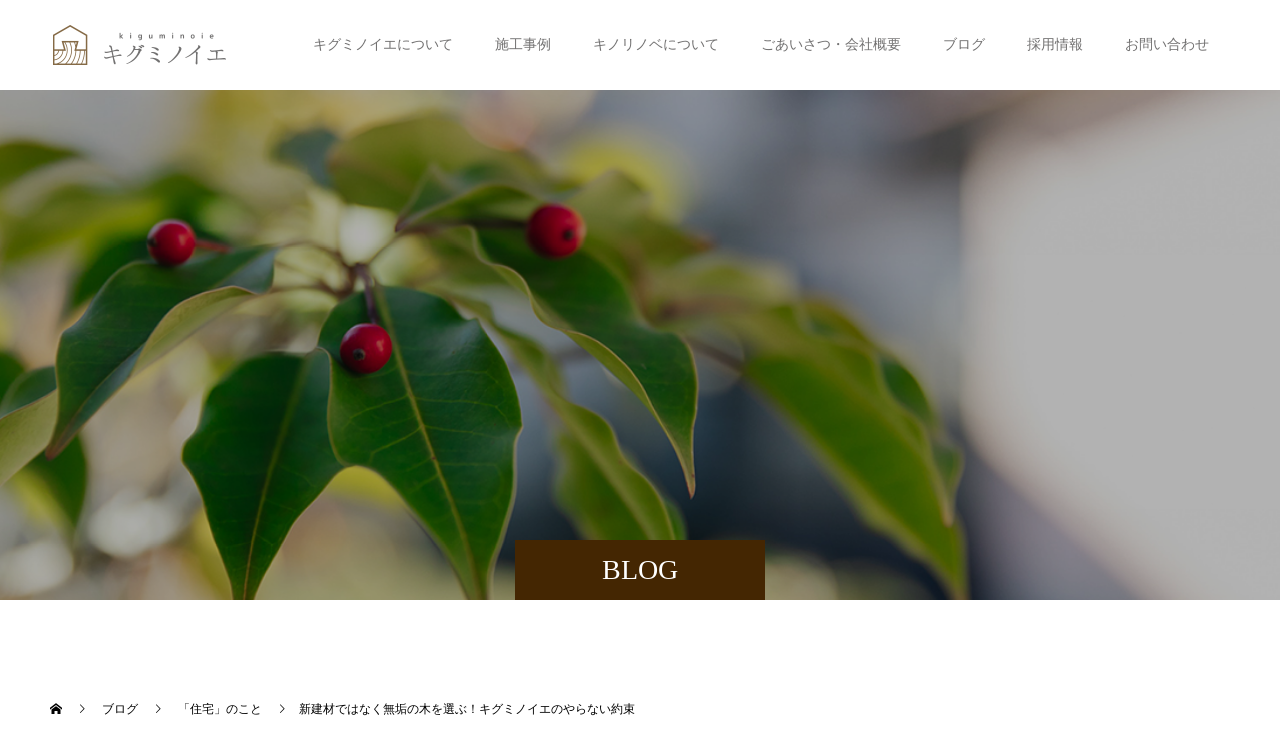

--- FILE ---
content_type: text/html; charset=UTF-8
request_url: https://www.tanakaseizai.jp/sinkenzai-yaranai/
body_size: 24632
content:
<!doctype html>
<html dir="ltr" lang="ja"
	prefix="og: https://ogp.me/ns#"  prefix="og: http://ogp.me/ns#">
<head>
<meta charset="UTF-8">
<meta name="viewport" content="width=device-width, initial-scale=1">
<meta name="description" content="皆さま、こんにちは。無垢の木と自然素材を豊富に使った、職人のていねいな手刻みによる「キグミノイエ」広報担当の木村です。">
<title>新建材ではなく無垢の木を選ぶ！キグミノイエのやらない約束 キグミノイエ【長野県東御市 伝統工法にこだわった木組みの家】</title>

		<!-- All in One SEO 4.4.3 - aioseo.com -->
		<meta name="description" content="キグミノイエでは新建材を使用しません。新建材を使わず、無垢の木を使用します。新建材とは何か？ なぜ、新建材を使用せず無垢の木を使用するのか？理由を解説します。既製品の組み立てもできるだけ行いません。既製品を組み立てなければ何を採用してるの？こちらの疑問にも詳しくお答えします！" />
		<meta name="robots" content="max-image-preview:large" />
		<link rel="canonical" href="https://www.tanakaseizai.jp/sinkenzai-yaranai/" />
		<link rel="next" href="https://www.tanakaseizai.jp/sinkenzai-yaranai/2/" />
		<meta name="generator" content="All in One SEO (AIOSEO) 4.4.3" />
		<meta property="og:locale" content="ja_JP" />
		<meta property="og:site_name" content="キグミノイエ【長野県東御市 伝統工法にこだわった木組みの家】 - 長野県東御市を拠点に無垢材を使った本物の「木の家」" />
		<meta property="og:type" content="article" />
		<meta property="og:title" content="新建材ではなく無垢の木を選ぶ！キグミノイエのやらない約束 キグミノイエ【長野県東御市 伝統工法にこだわった木組みの家】" />
		<meta property="og:description" content="キグミノイエでは新建材を使用しません。新建材を使わず、無垢の木を使用します。新建材とは何か？ なぜ、新建材を使用せず無垢の木を使用するのか？理由を解説します。既製品の組み立てもできるだけ行いません。既製品を組み立てなければ何を採用してるの？こちらの疑問にも詳しくお答えします！" />
		<meta property="og:url" content="https://www.tanakaseizai.jp/sinkenzai-yaranai/" />
		<meta property="og:image" content="https://www.tanakaseizai.jp/wp-content/uploads/2021/11/やらない約束_アートボード-1-のコピー-13.png" />
		<meta property="og:image:secure_url" content="https://www.tanakaseizai.jp/wp-content/uploads/2021/11/やらない約束_アートボード-1-のコピー-13.png" />
		<meta property="og:image:width" content="1478" />
		<meta property="og:image:height" content="1004" />
		<meta property="article:published_time" content="2021-12-23T09:00:43+00:00" />
		<meta property="article:modified_time" content="2022-01-14T04:25:36+00:00" />
		<meta property="article:publisher" content="https://www.facebook.com/kiguminoienagano" />
		<meta name="twitter:card" content="summary_large_image" />
		<meta name="twitter:title" content="新建材ではなく無垢の木を選ぶ！キグミノイエのやらない約束 キグミノイエ【長野県東御市 伝統工法にこだわった木組みの家】" />
		<meta name="twitter:description" content="キグミノイエでは新建材を使用しません。新建材を使わず、無垢の木を使用します。新建材とは何か？ なぜ、新建材を使用せず無垢の木を使用するのか？理由を解説します。既製品の組み立てもできるだけ行いません。既製品を組み立てなければ何を採用してるの？こちらの疑問にも詳しくお答えします！" />
		<meta name="twitter:image" content="https://www.tanakaseizai.jp/wp-content/uploads/2021/11/やらない約束_アートボード-1-のコピー-13.png" />
		<script type="application/ld+json" class="aioseo-schema">
			{"@context":"https:\/\/schema.org","@graph":[{"@type":"BlogPosting","@id":"https:\/\/www.tanakaseizai.jp\/sinkenzai-yaranai\/#blogposting","name":"\u65b0\u5efa\u6750\u3067\u306f\u306a\u304f\u7121\u57a2\u306e\u6728\u3092\u9078\u3076\uff01\u30ad\u30b0\u30df\u30ce\u30a4\u30a8\u306e\u3084\u3089\u306a\u3044\u7d04\u675f \u30ad\u30b0\u30df\u30ce\u30a4\u30a8\u3010\u9577\u91ce\u770c\u6771\u5fa1\u5e02 \u4f1d\u7d71\u5de5\u6cd5\u306b\u3053\u3060\u308f\u3063\u305f\u6728\u7d44\u307f\u306e\u5bb6\u3011","headline":"\u65b0\u5efa\u6750\u3067\u306f\u306a\u304f\u7121\u57a2\u306e\u6728\u3092\u9078\u3076\uff01\u30ad\u30b0\u30df\u30ce\u30a4\u30a8\u306e\u3084\u3089\u306a\u3044\u7d04\u675f","author":{"@id":"https:\/\/www.tanakaseizai.jp\/author\/k-murakami\/#author"},"publisher":{"@id":"https:\/\/www.tanakaseizai.jp\/#organization"},"image":{"@type":"ImageObject","url":"https:\/\/www.tanakaseizai.jp\/wp-content\/uploads\/2021\/11\/\u3084\u3089\u306a\u3044\u7d04\u675f_\u30a2\u30fc\u30c8\u30db\u3099\u30fc\u30c8\u3099-1-\u306e\u30b3\u30d2\u309a\u30fc-13.png","width":1478,"height":1004},"datePublished":"2021-12-23T09:00:43+09:00","dateModified":"2022-01-14T04:25:36+09:00","inLanguage":"ja","mainEntityOfPage":{"@id":"https:\/\/www.tanakaseizai.jp\/sinkenzai-yaranai\/#webpage"},"isPartOf":{"@id":"https:\/\/www.tanakaseizai.jp\/sinkenzai-yaranai\/#webpage"},"articleSection":"\u300c\u4f4f\u5b85\u300d\u306e\u3053\u3068, \u30ad\u30b0\u30df\u30ce\u30a4\u30a8, \u3084\u3089\u306a\u3044\u7d04\u675f, \u7121\u57a2\u6750, \u81ea\u7136\u7d20\u6750"},{"@type":"BreadcrumbList","@id":"https:\/\/www.tanakaseizai.jp\/sinkenzai-yaranai\/#breadcrumblist","itemListElement":[{"@type":"ListItem","@id":"https:\/\/www.tanakaseizai.jp\/#listItem","position":1,"item":{"@type":"WebPage","@id":"https:\/\/www.tanakaseizai.jp\/","name":"\u30db\u30fc\u30e0","description":"\u9577\u91ce\u770c\u6771\u5fa1\u5e02\u3092\u62e0\u70b9\u306b\u7121\u57a2\u6750\u3092\u4f7f\u3063\u305f\u672c\u7269\u306e\u300c\u6728\u306e\u5bb6\u300d","url":"https:\/\/www.tanakaseizai.jp\/"},"nextItem":"https:\/\/www.tanakaseizai.jp\/sinkenzai-yaranai\/#listItem"},{"@type":"ListItem","@id":"https:\/\/www.tanakaseizai.jp\/sinkenzai-yaranai\/#listItem","position":2,"item":{"@type":"WebPage","@id":"https:\/\/www.tanakaseizai.jp\/sinkenzai-yaranai\/","name":"\u65b0\u5efa\u6750\u3067\u306f\u306a\u304f\u7121\u57a2\u306e\u6728\u3092\u9078\u3076\uff01\u30ad\u30b0\u30df\u30ce\u30a4\u30a8\u306e\u3084\u3089\u306a\u3044\u7d04\u675f","description":"\u30ad\u30b0\u30df\u30ce\u30a4\u30a8\u3067\u306f\u65b0\u5efa\u6750\u3092\u4f7f\u7528\u3057\u307e\u305b\u3093\u3002\u65b0\u5efa\u6750\u3092\u4f7f\u308f\u305a\u3001\u7121\u57a2\u306e\u6728\u3092\u4f7f\u7528\u3057\u307e\u3059\u3002\u65b0\u5efa\u6750\u3068\u306f\u4f55\u304b\uff1f \u306a\u305c\u3001\u65b0\u5efa\u6750\u3092\u4f7f\u7528\u305b\u305a\u7121\u57a2\u306e\u6728\u3092\u4f7f\u7528\u3059\u308b\u306e\u304b\uff1f\u7406\u7531\u3092\u89e3\u8aac\u3057\u307e\u3059\u3002\u65e2\u88fd\u54c1\u306e\u7d44\u307f\u7acb\u3066\u3082\u3067\u304d\u308b\u3060\u3051\u884c\u3044\u307e\u305b\u3093\u3002\u65e2\u88fd\u54c1\u3092\u7d44\u307f\u7acb\u3066\u306a\u3051\u308c\u3070\u4f55\u3092\u63a1\u7528\u3057\u3066\u308b\u306e\uff1f\u3053\u3061\u3089\u306e\u7591\u554f\u306b\u3082\u8a73\u3057\u304f\u304a\u7b54\u3048\u3057\u307e\u3059\uff01","url":"https:\/\/www.tanakaseizai.jp\/sinkenzai-yaranai\/"},"previousItem":"https:\/\/www.tanakaseizai.jp\/#listItem"}]},{"@type":"Organization","@id":"https:\/\/www.tanakaseizai.jp\/#organization","name":"\u30ad\u30b0\u30df\u30ce\u30a4\u30a8\u3010\u9577\u91ce\u770c\u6771\u5fa1\u5e02 \u4f1d\u7d71\u5de5\u6cd5\u306b\u3053\u3060\u308f\u3063\u305f\u6728\u7d44\u307f\u306e\u5bb6\u3011","url":"https:\/\/www.tanakaseizai.jp\/","sameAs":["https:\/\/www.facebook.com\/kiguminoienagano"]},{"@type":"Person","@id":"https:\/\/www.tanakaseizai.jp\/author\/k-murakami\/#author","url":"https:\/\/www.tanakaseizai.jp\/author\/k-murakami\/","name":"K.kimura","image":{"@type":"ImageObject","@id":"https:\/\/www.tanakaseizai.jp\/sinkenzai-yaranai\/#authorImage","url":"https:\/\/secure.gravatar.com\/avatar\/ee0fa898d96afb85c03742d088e0b572?s=96&d=mm&r=g","width":96,"height":96,"caption":"K.kimura"}},{"@type":"WebPage","@id":"https:\/\/www.tanakaseizai.jp\/sinkenzai-yaranai\/#webpage","url":"https:\/\/www.tanakaseizai.jp\/sinkenzai-yaranai\/","name":"\u65b0\u5efa\u6750\u3067\u306f\u306a\u304f\u7121\u57a2\u306e\u6728\u3092\u9078\u3076\uff01\u30ad\u30b0\u30df\u30ce\u30a4\u30a8\u306e\u3084\u3089\u306a\u3044\u7d04\u675f \u30ad\u30b0\u30df\u30ce\u30a4\u30a8\u3010\u9577\u91ce\u770c\u6771\u5fa1\u5e02 \u4f1d\u7d71\u5de5\u6cd5\u306b\u3053\u3060\u308f\u3063\u305f\u6728\u7d44\u307f\u306e\u5bb6\u3011","description":"\u30ad\u30b0\u30df\u30ce\u30a4\u30a8\u3067\u306f\u65b0\u5efa\u6750\u3092\u4f7f\u7528\u3057\u307e\u305b\u3093\u3002\u65b0\u5efa\u6750\u3092\u4f7f\u308f\u305a\u3001\u7121\u57a2\u306e\u6728\u3092\u4f7f\u7528\u3057\u307e\u3059\u3002\u65b0\u5efa\u6750\u3068\u306f\u4f55\u304b\uff1f \u306a\u305c\u3001\u65b0\u5efa\u6750\u3092\u4f7f\u7528\u305b\u305a\u7121\u57a2\u306e\u6728\u3092\u4f7f\u7528\u3059\u308b\u306e\u304b\uff1f\u7406\u7531\u3092\u89e3\u8aac\u3057\u307e\u3059\u3002\u65e2\u88fd\u54c1\u306e\u7d44\u307f\u7acb\u3066\u3082\u3067\u304d\u308b\u3060\u3051\u884c\u3044\u307e\u305b\u3093\u3002\u65e2\u88fd\u54c1\u3092\u7d44\u307f\u7acb\u3066\u306a\u3051\u308c\u3070\u4f55\u3092\u63a1\u7528\u3057\u3066\u308b\u306e\uff1f\u3053\u3061\u3089\u306e\u7591\u554f\u306b\u3082\u8a73\u3057\u304f\u304a\u7b54\u3048\u3057\u307e\u3059\uff01","inLanguage":"ja","isPartOf":{"@id":"https:\/\/www.tanakaseizai.jp\/#website"},"breadcrumb":{"@id":"https:\/\/www.tanakaseizai.jp\/sinkenzai-yaranai\/#breadcrumblist"},"author":{"@id":"https:\/\/www.tanakaseizai.jp\/author\/k-murakami\/#author"},"creator":{"@id":"https:\/\/www.tanakaseizai.jp\/author\/k-murakami\/#author"},"image":{"@type":"ImageObject","url":"https:\/\/www.tanakaseizai.jp\/wp-content\/uploads\/2021\/11\/\u3084\u3089\u306a\u3044\u7d04\u675f_\u30a2\u30fc\u30c8\u30db\u3099\u30fc\u30c8\u3099-1-\u306e\u30b3\u30d2\u309a\u30fc-13.png","@id":"https:\/\/www.tanakaseizai.jp\/#mainImage","width":1478,"height":1004},"primaryImageOfPage":{"@id":"https:\/\/www.tanakaseizai.jp\/sinkenzai-yaranai\/#mainImage"},"datePublished":"2021-12-23T09:00:43+09:00","dateModified":"2022-01-14T04:25:36+09:00"},{"@type":"WebSite","@id":"https:\/\/www.tanakaseizai.jp\/#website","url":"https:\/\/www.tanakaseizai.jp\/","name":"\u30ad\u30b0\u30df\u30ce\u30a4\u30a8\u3010\u9577\u91ce\u770c\u6771\u5fa1\u5e02 \u4f1d\u7d71\u5de5\u6cd5\u306b\u3053\u3060\u308f\u3063\u305f\u6728\u7d44\u307f\u306e\u5bb6\u3011","description":"\u9577\u91ce\u770c\u6771\u5fa1\u5e02\u3092\u62e0\u70b9\u306b\u7121\u57a2\u6750\u3092\u4f7f\u3063\u305f\u672c\u7269\u306e\u300c\u6728\u306e\u5bb6\u300d","inLanguage":"ja","publisher":{"@id":"https:\/\/www.tanakaseizai.jp\/#organization"}}]}
		</script>
		<!-- All in One SEO -->

  <meta name="twitter:card" content="summary">
  <meta name="twitter:site" content="@kiguminoie_tomi">
  <meta name="twitter:creator" content="kiguminoie_tomi">
  <meta name="twitter:title" content="新建材ではなく無垢の木を選ぶ！キグミノイエのやらない約束 キグミノイエ【長野県東御市 伝統工法にこだわった木組みの家】">
  <meta property="twitter:description" content="皆さま、こんにちは。無垢の木と自然素材を豊富に使った、職人のていねいな手刻みによる「キグミノイエ」広報担当の木村です。">
    <meta name="twitter:image:src" content="https://www.tanakaseizai.jp/wp-content/uploads/2021/11/やらない約束_アートボード-1-のコピー-13-590x380.png">
  <link rel='dns-prefetch' href='//code.typesquare.com' />
<link rel='dns-prefetch' href='//js.hs-scripts.com' />
<link rel='dns-prefetch' href='//stats.wp.com' />
<link rel="alternate" type="application/rss+xml" title="キグミノイエ【長野県東御市 伝統工法にこだわった木組みの家】 &raquo; フィード" href="https://www.tanakaseizai.jp/feed/" />
<link rel="alternate" type="application/rss+xml" title="キグミノイエ【長野県東御市 伝統工法にこだわった木組みの家】 &raquo; コメントフィード" href="https://www.tanakaseizai.jp/comments/feed/" />
<script type="text/javascript">
window._wpemojiSettings = {"baseUrl":"https:\/\/s.w.org\/images\/core\/emoji\/14.0.0\/72x72\/","ext":".png","svgUrl":"https:\/\/s.w.org\/images\/core\/emoji\/14.0.0\/svg\/","svgExt":".svg","source":{"concatemoji":"https:\/\/www.tanakaseizai.jp\/wp-includes\/js\/wp-emoji-release.min.js?ver=6.2.8"}};
/*! This file is auto-generated */
!function(e,a,t){var n,r,o,i=a.createElement("canvas"),p=i.getContext&&i.getContext("2d");function s(e,t){p.clearRect(0,0,i.width,i.height),p.fillText(e,0,0);e=i.toDataURL();return p.clearRect(0,0,i.width,i.height),p.fillText(t,0,0),e===i.toDataURL()}function c(e){var t=a.createElement("script");t.src=e,t.defer=t.type="text/javascript",a.getElementsByTagName("head")[0].appendChild(t)}for(o=Array("flag","emoji"),t.supports={everything:!0,everythingExceptFlag:!0},r=0;r<o.length;r++)t.supports[o[r]]=function(e){if(p&&p.fillText)switch(p.textBaseline="top",p.font="600 32px Arial",e){case"flag":return s("\ud83c\udff3\ufe0f\u200d\u26a7\ufe0f","\ud83c\udff3\ufe0f\u200b\u26a7\ufe0f")?!1:!s("\ud83c\uddfa\ud83c\uddf3","\ud83c\uddfa\u200b\ud83c\uddf3")&&!s("\ud83c\udff4\udb40\udc67\udb40\udc62\udb40\udc65\udb40\udc6e\udb40\udc67\udb40\udc7f","\ud83c\udff4\u200b\udb40\udc67\u200b\udb40\udc62\u200b\udb40\udc65\u200b\udb40\udc6e\u200b\udb40\udc67\u200b\udb40\udc7f");case"emoji":return!s("\ud83e\udef1\ud83c\udffb\u200d\ud83e\udef2\ud83c\udfff","\ud83e\udef1\ud83c\udffb\u200b\ud83e\udef2\ud83c\udfff")}return!1}(o[r]),t.supports.everything=t.supports.everything&&t.supports[o[r]],"flag"!==o[r]&&(t.supports.everythingExceptFlag=t.supports.everythingExceptFlag&&t.supports[o[r]]);t.supports.everythingExceptFlag=t.supports.everythingExceptFlag&&!t.supports.flag,t.DOMReady=!1,t.readyCallback=function(){t.DOMReady=!0},t.supports.everything||(n=function(){t.readyCallback()},a.addEventListener?(a.addEventListener("DOMContentLoaded",n,!1),e.addEventListener("load",n,!1)):(e.attachEvent("onload",n),a.attachEvent("onreadystatechange",function(){"complete"===a.readyState&&t.readyCallback()})),(e=t.source||{}).concatemoji?c(e.concatemoji):e.wpemoji&&e.twemoji&&(c(e.twemoji),c(e.wpemoji)))}(window,document,window._wpemojiSettings);
</script>
<style type="text/css">
img.wp-smiley,
img.emoji {
	display: inline !important;
	border: none !important;
	box-shadow: none !important;
	height: 1em !important;
	width: 1em !important;
	margin: 0 0.07em !important;
	vertical-align: -0.1em !important;
	background: none !important;
	padding: 0 !important;
}
</style>
	<link rel='stylesheet' id='wp-block-library-css' href='https://www.tanakaseizai.jp/wp-content/plugins/gutenberg/build/block-library/style.css?ver=16.3.0' type='text/css' media='all' />
<style id='wp-block-library-inline-css' type='text/css'>
.has-text-align-justify{text-align:justify;}
/* VK Color Palettes */
</style>
<link rel='stylesheet' id='jetpack-videopress-video-block-view-css' href='https://www.tanakaseizai.jp/wp-content/plugins/jetpack/jetpack_vendor/automattic/jetpack-videopress/build/block-editor/blocks/video/view.css?minify=false&#038;ver=34ae973733627b74a14e' type='text/css' media='all' />
<link rel='stylesheet' id='mediaelement-css' href='https://www.tanakaseizai.jp/wp-includes/js/mediaelement/mediaelementplayer-legacy.min.css?ver=4.2.17' type='text/css' media='all' />
<link rel='stylesheet' id='wp-mediaelement-css' href='https://www.tanakaseizai.jp/wp-includes/js/mediaelement/wp-mediaelement.min.css?ver=6.2.8' type='text/css' media='all' />
<link rel='stylesheet' id='classic-theme-styles-css' href='https://www.tanakaseizai.jp/wp-includes/css/classic-themes.min.css?ver=6.2.8' type='text/css' media='all' />
<style id='global-styles-inline-css' type='text/css'>
body{--wp--preset--color--black: #000000;--wp--preset--color--cyan-bluish-gray: #abb8c3;--wp--preset--color--white: #ffffff;--wp--preset--color--pale-pink: #f78da7;--wp--preset--color--vivid-red: #cf2e2e;--wp--preset--color--luminous-vivid-orange: #ff6900;--wp--preset--color--luminous-vivid-amber: #fcb900;--wp--preset--color--light-green-cyan: #7bdcb5;--wp--preset--color--vivid-green-cyan: #00d084;--wp--preset--color--pale-cyan-blue: #8ed1fc;--wp--preset--color--vivid-cyan-blue: #0693e3;--wp--preset--color--vivid-purple: #9b51e0;--wp--preset--gradient--vivid-cyan-blue-to-vivid-purple: linear-gradient(135deg,rgba(6,147,227,1) 0%,rgb(155,81,224) 100%);--wp--preset--gradient--light-green-cyan-to-vivid-green-cyan: linear-gradient(135deg,rgb(122,220,180) 0%,rgb(0,208,130) 100%);--wp--preset--gradient--luminous-vivid-amber-to-luminous-vivid-orange: linear-gradient(135deg,rgba(252,185,0,1) 0%,rgba(255,105,0,1) 100%);--wp--preset--gradient--luminous-vivid-orange-to-vivid-red: linear-gradient(135deg,rgba(255,105,0,1) 0%,rgb(207,46,46) 100%);--wp--preset--gradient--very-light-gray-to-cyan-bluish-gray: linear-gradient(135deg,rgb(238,238,238) 0%,rgb(169,184,195) 100%);--wp--preset--gradient--cool-to-warm-spectrum: linear-gradient(135deg,rgb(74,234,220) 0%,rgb(151,120,209) 20%,rgb(207,42,186) 40%,rgb(238,44,130) 60%,rgb(251,105,98) 80%,rgb(254,248,76) 100%);--wp--preset--gradient--blush-light-purple: linear-gradient(135deg,rgb(255,206,236) 0%,rgb(152,150,240) 100%);--wp--preset--gradient--blush-bordeaux: linear-gradient(135deg,rgb(254,205,165) 0%,rgb(254,45,45) 50%,rgb(107,0,62) 100%);--wp--preset--gradient--luminous-dusk: linear-gradient(135deg,rgb(255,203,112) 0%,rgb(199,81,192) 50%,rgb(65,88,208) 100%);--wp--preset--gradient--pale-ocean: linear-gradient(135deg,rgb(255,245,203) 0%,rgb(182,227,212) 50%,rgb(51,167,181) 100%);--wp--preset--gradient--electric-grass: linear-gradient(135deg,rgb(202,248,128) 0%,rgb(113,206,126) 100%);--wp--preset--gradient--midnight: linear-gradient(135deg,rgb(2,3,129) 0%,rgb(40,116,252) 100%);--wp--preset--font-size--small: 13px;--wp--preset--font-size--medium: 20px;--wp--preset--font-size--large: 36px;--wp--preset--font-size--x-large: 42px;--wp--preset--spacing--20: 0.44rem;--wp--preset--spacing--30: 0.67rem;--wp--preset--spacing--40: 1rem;--wp--preset--spacing--50: 1.5rem;--wp--preset--spacing--60: 2.25rem;--wp--preset--spacing--70: 3.38rem;--wp--preset--spacing--80: 5.06rem;--wp--preset--shadow--natural: 6px 6px 9px rgba(0, 0, 0, 0.2);--wp--preset--shadow--deep: 12px 12px 50px rgba(0, 0, 0, 0.4);--wp--preset--shadow--sharp: 6px 6px 0px rgba(0, 0, 0, 0.2);--wp--preset--shadow--outlined: 6px 6px 0px -3px rgba(255, 255, 255, 1), 6px 6px rgba(0, 0, 0, 1);--wp--preset--shadow--crisp: 6px 6px 0px rgba(0, 0, 0, 1);}:where(.is-layout-flex){gap: 0.5em;}:where(.is-layout-grid){gap: 0.5em;}body .is-layout-flow > .alignleft{float: left;margin-inline-start: 0;margin-inline-end: 2em;}body .is-layout-flow > .alignright{float: right;margin-inline-start: 2em;margin-inline-end: 0;}body .is-layout-flow > .aligncenter{margin-left: auto !important;margin-right: auto !important;}body .is-layout-constrained > .alignleft{float: left;margin-inline-start: 0;margin-inline-end: 2em;}body .is-layout-constrained > .alignright{float: right;margin-inline-start: 2em;margin-inline-end: 0;}body .is-layout-constrained > .aligncenter{margin-left: auto !important;margin-right: auto !important;}body .is-layout-constrained > :where(:not(.alignleft):not(.alignright):not(.alignfull)){max-width: var(--wp--style--global--content-size);margin-left: auto !important;margin-right: auto !important;}body .is-layout-constrained > .alignwide{max-width: var(--wp--style--global--wide-size);}body .is-layout-flex{display: flex;}body .is-layout-flex{flex-wrap: wrap;align-items: center;}body .is-layout-flex > *{margin: 0;}body .is-layout-grid{display: grid;}body .is-layout-grid > *{margin: 0;}:where(.wp-block-columns.is-layout-flex){gap: 2em;}:where(.wp-block-columns.is-layout-grid){gap: 2em;}:where(.wp-block-post-template.is-layout-flex){gap: 1.25em;}:where(.wp-block-post-template.is-layout-grid){gap: 1.25em;}.has-black-color{color: var(--wp--preset--color--black) !important;}.has-cyan-bluish-gray-color{color: var(--wp--preset--color--cyan-bluish-gray) !important;}.has-white-color{color: var(--wp--preset--color--white) !important;}.has-pale-pink-color{color: var(--wp--preset--color--pale-pink) !important;}.has-vivid-red-color{color: var(--wp--preset--color--vivid-red) !important;}.has-luminous-vivid-orange-color{color: var(--wp--preset--color--luminous-vivid-orange) !important;}.has-luminous-vivid-amber-color{color: var(--wp--preset--color--luminous-vivid-amber) !important;}.has-light-green-cyan-color{color: var(--wp--preset--color--light-green-cyan) !important;}.has-vivid-green-cyan-color{color: var(--wp--preset--color--vivid-green-cyan) !important;}.has-pale-cyan-blue-color{color: var(--wp--preset--color--pale-cyan-blue) !important;}.has-vivid-cyan-blue-color{color: var(--wp--preset--color--vivid-cyan-blue) !important;}.has-vivid-purple-color{color: var(--wp--preset--color--vivid-purple) !important;}.has-black-background-color{background-color: var(--wp--preset--color--black) !important;}.has-cyan-bluish-gray-background-color{background-color: var(--wp--preset--color--cyan-bluish-gray) !important;}.has-white-background-color{background-color: var(--wp--preset--color--white) !important;}.has-pale-pink-background-color{background-color: var(--wp--preset--color--pale-pink) !important;}.has-vivid-red-background-color{background-color: var(--wp--preset--color--vivid-red) !important;}.has-luminous-vivid-orange-background-color{background-color: var(--wp--preset--color--luminous-vivid-orange) !important;}.has-luminous-vivid-amber-background-color{background-color: var(--wp--preset--color--luminous-vivid-amber) !important;}.has-light-green-cyan-background-color{background-color: var(--wp--preset--color--light-green-cyan) !important;}.has-vivid-green-cyan-background-color{background-color: var(--wp--preset--color--vivid-green-cyan) !important;}.has-pale-cyan-blue-background-color{background-color: var(--wp--preset--color--pale-cyan-blue) !important;}.has-vivid-cyan-blue-background-color{background-color: var(--wp--preset--color--vivid-cyan-blue) !important;}.has-vivid-purple-background-color{background-color: var(--wp--preset--color--vivid-purple) !important;}.has-black-border-color{border-color: var(--wp--preset--color--black) !important;}.has-cyan-bluish-gray-border-color{border-color: var(--wp--preset--color--cyan-bluish-gray) !important;}.has-white-border-color{border-color: var(--wp--preset--color--white) !important;}.has-pale-pink-border-color{border-color: var(--wp--preset--color--pale-pink) !important;}.has-vivid-red-border-color{border-color: var(--wp--preset--color--vivid-red) !important;}.has-luminous-vivid-orange-border-color{border-color: var(--wp--preset--color--luminous-vivid-orange) !important;}.has-luminous-vivid-amber-border-color{border-color: var(--wp--preset--color--luminous-vivid-amber) !important;}.has-light-green-cyan-border-color{border-color: var(--wp--preset--color--light-green-cyan) !important;}.has-vivid-green-cyan-border-color{border-color: var(--wp--preset--color--vivid-green-cyan) !important;}.has-pale-cyan-blue-border-color{border-color: var(--wp--preset--color--pale-cyan-blue) !important;}.has-vivid-cyan-blue-border-color{border-color: var(--wp--preset--color--vivid-cyan-blue) !important;}.has-vivid-purple-border-color{border-color: var(--wp--preset--color--vivid-purple) !important;}.has-vivid-cyan-blue-to-vivid-purple-gradient-background{background: var(--wp--preset--gradient--vivid-cyan-blue-to-vivid-purple) !important;}.has-light-green-cyan-to-vivid-green-cyan-gradient-background{background: var(--wp--preset--gradient--light-green-cyan-to-vivid-green-cyan) !important;}.has-luminous-vivid-amber-to-luminous-vivid-orange-gradient-background{background: var(--wp--preset--gradient--luminous-vivid-amber-to-luminous-vivid-orange) !important;}.has-luminous-vivid-orange-to-vivid-red-gradient-background{background: var(--wp--preset--gradient--luminous-vivid-orange-to-vivid-red) !important;}.has-very-light-gray-to-cyan-bluish-gray-gradient-background{background: var(--wp--preset--gradient--very-light-gray-to-cyan-bluish-gray) !important;}.has-cool-to-warm-spectrum-gradient-background{background: var(--wp--preset--gradient--cool-to-warm-spectrum) !important;}.has-blush-light-purple-gradient-background{background: var(--wp--preset--gradient--blush-light-purple) !important;}.has-blush-bordeaux-gradient-background{background: var(--wp--preset--gradient--blush-bordeaux) !important;}.has-luminous-dusk-gradient-background{background: var(--wp--preset--gradient--luminous-dusk) !important;}.has-pale-ocean-gradient-background{background: var(--wp--preset--gradient--pale-ocean) !important;}.has-electric-grass-gradient-background{background: var(--wp--preset--gradient--electric-grass) !important;}.has-midnight-gradient-background{background: var(--wp--preset--gradient--midnight) !important;}.has-small-font-size{font-size: var(--wp--preset--font-size--small) !important;}.has-medium-font-size{font-size: var(--wp--preset--font-size--medium) !important;}.has-large-font-size{font-size: var(--wp--preset--font-size--large) !important;}.has-x-large-font-size{font-size: var(--wp--preset--font-size--x-large) !important;}
:where(.wp-block-columns.is-layout-flex){gap: 2em;}:where(.wp-block-columns.is-layout-grid){gap: 2em;}
.wp-block-pullquote{font-size: 1.5em;line-height: 1.6;}
.wp-block-navigation a:where(:not(.wp-element-button)){color: inherit;}
:where(.wp-block-post-template.is-layout-flex){gap: 1.25em;}:where(.wp-block-post-template.is-layout-grid){gap: 1.25em;}
</style>
<link rel='stylesheet' id='toc-screen-css' href='https://www.tanakaseizai.jp/wp-content/plugins/table-of-contents-plus/screen.min.css?ver=2302' type='text/css' media='all' />
<link rel='stylesheet' id='vk-components-style-css' href='https://www.tanakaseizai.jp/wp-content/plugins/vk-blocks/build/vk-components.css?ver=1690533517' type='text/css' media='all' />
<link rel='stylesheet' id='vk-swiper-style-css' href='https://www.tanakaseizai.jp/wp-content/plugins/vk-blocks/vendor/vektor-inc/vk-swiper/src/assets/css/swiper-bundle.min.css?ver=9.3.2' type='text/css' media='all' />
<link rel='stylesheet' id='vkblocks-bootstrap-css' href='https://www.tanakaseizai.jp/wp-content/plugins/vk-blocks/build/bootstrap_vk_using.css?ver=4.3.1' type='text/css' media='all' />
<link rel='stylesheet' id='vk-blocks-build-css-css' href='https://www.tanakaseizai.jp/wp-content/plugins/vk-blocks/build/block-build.css?ver=1.60.0.1' type='text/css' media='all' />
<style id='vk-blocks-build-css-inline-css' type='text/css'>
:root {--vk_flow-arrow: url(https://www.tanakaseizai.jp/wp-content/plugins/vk-blocks/inc/vk-blocks/images/arrow_bottom.svg);--vk_image-mask-wave01: url(https://www.tanakaseizai.jp/wp-content/plugins/vk-blocks/inc/vk-blocks/images/wave01.svg);--vk_image-mask-wave02: url(https://www.tanakaseizai.jp/wp-content/plugins/vk-blocks/inc/vk-blocks/images/wave02.svg);--vk_image-mask-wave03: url(https://www.tanakaseizai.jp/wp-content/plugins/vk-blocks/inc/vk-blocks/images/wave03.svg);--vk_image-mask-wave04: url(https://www.tanakaseizai.jp/wp-content/plugins/vk-blocks/inc/vk-blocks/images/wave04.svg);}
:root { --vk-size-text: 16px; /* --vk-color-primary is deprecated. */ --vk-color-primary:#337ab7; }

	:root {

		--vk-balloon-border-width:1px;

		--vk-balloon-speech-offset:-12px;
	}
	
</style>
<link rel='stylesheet' id='vk-font-awesome-css' href='https://www.tanakaseizai.jp/wp-content/plugins/vk-blocks/vendor/vektor-inc/font-awesome-versions/src/versions/6/css/all.min.css?ver=6.1.0' type='text/css' media='all' />
<link rel='stylesheet' id='switch-style-css' href='https://www.tanakaseizai.jp/wp-content/themes/switch_tcd063/style.css?ver=2.0' type='text/css' media='all' />
<link rel='stylesheet' id='jetpack_css-css' href='https://www.tanakaseizai.jp/wp-content/plugins/jetpack/css/jetpack.css?ver=12.4.1' type='text/css' media='all' />
<script type='text/javascript' src='https://www.tanakaseizai.jp/wp-includes/js/jquery/jquery.min.js?ver=3.6.4' id='jquery-core-js'></script>
<script type='text/javascript' src='https://www.tanakaseizai.jp/wp-includes/js/jquery/jquery-migrate.min.js?ver=3.4.0' id='jquery-migrate-js'></script>
<script type='text/javascript' src='//code.typesquare.com/static/5b0e3c4aee6847bda5a036abac1e024a/ts307f.js?fadein=0&#038;ver=2.0.4' id='typesquare_std-js'></script>
<link rel="https://api.w.org/" href="https://www.tanakaseizai.jp/wp-json/" /><link rel="alternate" type="application/json" href="https://www.tanakaseizai.jp/wp-json/wp/v2/posts/26612" /><link rel='shortlink' href='https://www.tanakaseizai.jp/?p=26612' />
<link rel="alternate" type="application/json+oembed" href="https://www.tanakaseizai.jp/wp-json/oembed/1.0/embed?url=https%3A%2F%2Fwww.tanakaseizai.jp%2Fsinkenzai-yaranai%2F" />
<link rel="alternate" type="text/xml+oembed" href="https://www.tanakaseizai.jp/wp-json/oembed/1.0/embed?url=https%3A%2F%2Fwww.tanakaseizai.jp%2Fsinkenzai-yaranai%2F&#038;format=xml" />
			<!-- DO NOT COPY THIS SNIPPET! Start of Page Analytics Tracking for HubSpot WordPress plugin v10.1.30-->
			<script type="text/javascript" class="hsq-set-content-id" data-content-id="blog-post">
				var _hsq = _hsq || [];
				_hsq.push(["setContentType", "blog-post"]);
			</script>
			<!-- DO NOT COPY THIS SNIPPET! End of Page Analytics Tracking for HubSpot WordPress plugin -->
				<style>img#wpstats{display:none}</style>
		<link rel="shortcut icon" href="https://www.tanakaseizai.jp/wp-content/uploads/2018/11/favicon.ico">
<style>
.c-comment__form-submit:hover,.p-cb__item-btn a,.c-pw__btn,.p-readmore__btn,.p-pager span,.p-page-links a,.p-pagetop,.p-widget__title,.p-entry__meta,.p-headline,.p-article06__cat,.p-nav02__item-upper,.p-page-header__title,.p-plan__title,.p-btn{background: #442602}.c-pw__btn:hover,.p-cb__item-btn a:hover,.p-pagetop:focus,.p-pagetop:hover,.p-readmore__btn:hover,.p-page-links > span,.p-page-links a:hover,.p-pager a:hover,.p-entry__meta a:hover,.p-article06__cat:hover,.p-interview__cat:hover,.p-nav02__item-upper:hover,.p-btn:hover{background: #442602}.p-archive-header__title,.p-article01__title a:hover,.p-article01__cat a:hover,.p-article04__title a:hover,.p-faq__cat,.p-faq__list dt:hover,.p-triangle,.p-article06__title a:hover,.p-interview__faq dt,.p-nav02__item-lower:hover .p-nav02__item-title,.p-article07 a:hover,.p-article07__title,.p-block01__title,.p-block01__lower-title,.p-block02__item-title,.p-block03__item-title,.p-block04__title,.p-index-content02__title,.p-article09 a:hover .p-article09__title,.p-index-content06__title,.p-plan-table01__price,.p-plan__catch,.p-plan__notice-title,.p-spec__title,.p-widget a:hover,.cardlink .title a{color: #442602}.p-entry__body a,.custom-html-widget a{color: #442602}body{font-family: "Times New Roman" , "游明朝" , "Yu Mincho" , "游明朝体" , "YuMincho" , "ヒラギノ明朝 Pro W3" , "Hiragino Mincho Pro" , "HiraMinProN-W3" , "HGS明朝E" , "ＭＳ Ｐ明朝" , "MS PMincho" , serif; font-weight: 500}.c-logo,.p-page-header__title,.p-page-header__desc,.p-archive-header__title,.p-faq__cat,.p-interview__title,.p-footer-link__title,.p-block01__title,.p-block04__title,.p-index-content02__title,.p-headline02__title,.p-index-content01__title,.p-index-content06__title,.p-index-content07__title,.p-index-content09__title,.p-plan__title,.p-plan__catch,.p-header-content__title,.p-spec__title{font-family: "Times New Roman" , "游明朝" , "Yu Mincho" , "游明朝体" , "YuMincho" , "ヒラギノ明朝 Pro W3" , "Hiragino Mincho Pro" , "HiraMinProN-W3" , "HGS明朝E" , "ＭＳ Ｐ明朝" , "MS PMincho" , serif; font-weight: 500}.p-hover-effect--type1:hover img{-webkit-transform: scale(1.1);transform: scale(1.1)}.l-header{background: rgba(255, 255, 255, 1.000000)}.l-header--fixed.is-active{background: rgba(255, 255, 255, 1.000000)}.p-menu-btn{color: #727171}.p-global-nav > ul > li > a{color: #727171}.p-global-nav > ul > li > a:hover{color: #999999}.p-global-nav .sub-menu a{background: #442602;color: #ffffff}.p-global-nav .sub-menu a:hover{background: #331c00;color: #ffffff}.p-global-nav .menu-item-has-children > a > .p-global-nav__toggle::before{border-color: #727171}.p-footer-link{background-image: url(https://www.tanakaseizai.jp/wp-content/uploads/2018/10/footer_img01.jpg)}.p-footer-link::before{background: rgba(0,0,0, 0.300000)}.p-info{background: #ffffff;color: #000000}.p-info__logo{font-size: 25px}.p-footer-nav{background: #f5f5f5;color: #000000}.p-footer-nav a{color: #000000}.p-footer-nav a:hover{color: #442602}.p-copyright{background: #000000}.p-page-header::before{background: rgba(0, 0, 0, 0.3)}.p-page-header__desc{color: #ffffff;font-size: 40px}.p-entry__title{font-size: 33px}.p-entry__body{font-size: 17px}@media screen and (max-width: 1199px) {.l-header{background: #ffffff}.l-header--fixed.is-active{background: #ffffff}.p-global-nav{background: rgba(0,0,0, 1)}.p-global-nav > ul > li > a,.p-global-nav > ul > li > a:hover,.p-global-nav a,.p-global-nav a:hover,.p-global-nav .sub-menu a,.p-global-nav .sub-menu a:hover{color: #ffffff!important}.p-global-nav .menu-item-has-children > a > .sub-menu-toggle::before{border-color: #ffffff}}@media screen and (max-width: 767px) {.p-page-header__desc{font-size: 18px}.p-entry__title{font-size: 24px}.p-entry__body{font-size: 15px}}#site_loader_animation.c-load--type3 i { background: #442602; }
</style>
<link rel="icon" href="https://www.tanakaseizai.jp/wp-content/uploads/2021/04/cropped-K3-32x32.jpg" sizes="32x32" />
<link rel="icon" href="https://www.tanakaseizai.jp/wp-content/uploads/2021/04/cropped-K3-192x192.jpg" sizes="192x192" />
<link rel="apple-touch-icon" href="https://www.tanakaseizai.jp/wp-content/uploads/2021/04/cropped-K3-180x180.jpg" />
<meta name="msapplication-TileImage" content="https://www.tanakaseizai.jp/wp-content/uploads/2021/04/cropped-K3-270x270.jpg" />
		<style type="text/css" id="wp-custom-css">
			.cform th {
	font-size: 14px;
	width: 20%; /*変なところで改行される場合はここの数字を変更します。*/
	border-bottom: solid 1px #d6d6d6;
	padding: 10px 0 10px 15px;
	font-weight: normal;
}

.cform td {
	font-size: 14px;
	line-height: 150%;
	border-bottom: solid 1px #d6d6d6;
	padding: 10px 5px;
}

.cform {
	width: 100%;
	margin: 30px auto;
}

.cform [type=submit] {
	display: inline-block;
	font-size: 20px;
	padding: 10px 30px;
	text-decoration: none;
	background: #ff8f00;
	color: #FFF;
	border-bottom: solid 4px #B17C00;
	border-radius: 3px;
}

.cform option,
.cform textarea,
.cform input[type=text],
.cform input[type=email],
.cform input[type=search],
.cform input[type=url] {
	width: 100%;
}

.required-srt {
	font-size: 8pt;
	padding: 5px;
	background: #ce0000;
	color: #fff;
	border-radius: 3px;
	margin-left: 10px;
	vertical-align: middle;
}

@media only screen and (max-width:767px) {
	.cform th,
	.cform td {
		width: 100%;
		display: block;
		border-top: none;
	}
}

.submit-btn input {
	background: #442602;
	width: 60%;
	max-width: 550px;
	min-width: 220px;
	margin: 30px auto;
	display: block;
	border: 2px #442602 solid;
	text-align: center;
	padding: 20px;
	color: #fff;
	transition: all 0.4s ease;
}

.submit-btn input:hover {
	background: #fff;
	color: #442602;
}		</style>
		</head>
	
	<!-- Global site tag (gtag.js) - Google Analytics -->
<script async src="https://www.googletagmanager.com/gtag/js?id=G-13E6WLKKSZ"></script>
<script>
  window.dataLayer = window.dataLayer || [];
  function gtag(){dataLayer.push(arguments);}
  gtag('js', new Date());

  gtag('config', 'G-13E6WLKKSZ');
  gtag('config', 'UA-208522719-1');
</script>
	
<body data-rsssl=1 class="post-template-default single single-post postid-26612 single-format-standard fa_v6_css vk-blocks">
  <div id="site_loader_overlay">
  <div id="site_loader_animation" class="c-load--type3">
        <i></i><i></i><i></i><i></i>
      </div>
</div>
<header id="js-header" class="l-header l-header--fixed">
  <div class="l-header__inner l-inner">
    <div class="l-header__logo c-logo">
    <a href="https://www.tanakaseizai.jp/">
    <img src="https://www.tanakaseizai.jp/wp-content/uploads/2018/11/logo02.png" alt="キグミノイエ【長野県東御市 伝統工法にこだわった木組みの家】">
  </a>
  </div>
    <button id="js-menu-btn" class="p-menu-btn c-menu-btn"></button>
    <nav id="js-global-nav" class="p-global-nav"><ul id="menu-%e3%83%a1%e3%82%a4%e3%83%b3%e3%83%a1%e3%83%8b%e3%83%a5%e3%83%bc" class="menu"><li id="menu-item-89" class="menu-item menu-item-type-post_type menu-item-object-page menu-item-has-children menu-item-89"><a href="https://www.tanakaseizai.jp/concept/">キグミノイエについて<span class="p-global-nav__toggle"></span></a>
<ul class="sub-menu">
	<li id="menu-item-85" class="menu-item menu-item-type-post_type menu-item-object-page menu-item-85"><a href="https://www.tanakaseizai.jp/concept/wood/">材木からの家づくり<span class="p-global-nav__toggle"></span></a></li>
	<li id="menu-item-84" class="menu-item menu-item-type-post_type menu-item-object-page menu-item-84"><a href="https://www.tanakaseizai.jp/concept/construction/">揺れに強く美しい木組み<span class="p-global-nav__toggle"></span></a></li>
	<li id="menu-item-83" class="menu-item menu-item-type-post_type menu-item-object-page menu-item-83"><a href="https://www.tanakaseizai.jp/concept/craftsman/">すべて職人による手づくり<span class="p-global-nav__toggle"></span></a></li>
	<li id="menu-item-101" class="menu-item menu-item-type-post_type menu-item-object-page menu-item-101"><a href="https://www.tanakaseizai.jp/concept/price/">適正価格で建てる無垢の家<span class="p-global-nav__toggle"></span></a></li>
</ul>
</li>
<li id="menu-item-33" class="menu-item menu-item-type-custom menu-item-object-custom menu-item-33"><a href="/Works/">施工事例<span class="p-global-nav__toggle"></span></a></li>
<li id="menu-item-25750" class="menu-item menu-item-type-post_type menu-item-object-page menu-item-25750"><a href="https://www.tanakaseizai.jp/kinorinobe/">キノリノベについて<span class="p-global-nav__toggle"></span></a></li>
<li id="menu-item-27112" class="menu-item menu-item-type-custom menu-item-object-custom menu-item-27112"><a href="https://www.tanakaseizai.jp/company/">ごあいさつ・会社概要<span class="p-global-nav__toggle"></span></a></li>
<li id="menu-item-783" class="menu-item menu-item-type-post_type menu-item-object-page current_page_parent menu-item-783"><a href="https://www.tanakaseizai.jp/%e3%83%96%e3%83%ad%e3%82%b0%e4%b8%80%e8%a6%a7%e3%83%9a%e3%83%bc%e3%82%b8/">ブログ<span class="p-global-nav__toggle"></span></a></li>
<li id="menu-item-26690" class="menu-item menu-item-type-custom menu-item-object-custom menu-item-has-children menu-item-26690"><a>採用情報<span class="p-global-nav__toggle"></span></a>
<ul class="sub-menu">
	<li id="menu-item-28577" class="menu-item menu-item-type-custom menu-item-object-custom menu-item-28577"><a href="https://www.tanakaseizai.jp/recruit-site-supervisor/">現場監督の募集<span class="p-global-nav__toggle"></span></a></li>
	<li id="menu-item-28566" class="menu-item menu-item-type-custom menu-item-object-custom menu-item-28566"><a href="https://www.tanakaseizai.jp/recruit-2/">設計建築士の募集<span class="p-global-nav__toggle"></span></a></li>
	<li id="menu-item-28565" class="menu-item menu-item-type-custom menu-item-object-custom menu-item-28565"><a href="https://www.tanakaseizai.jp/recruit-2/">大工職人の募集<span class="p-global-nav__toggle"></span></a></li>
</ul>
</li>
<li id="menu-item-252" class="menu-item menu-item-type-post_type menu-item-object-page menu-item-252"><a href="https://www.tanakaseizai.jp/inquiry/">お問い合わせ<span class="p-global-nav__toggle"></span></a></li>
</ul></nav>  </div>
</header>
<main class="l-main">
    <header id="js-page-header" class="p-page-header">
        <div class="p-page-header__title">BLOG</div>
        <div class="p-page-header__inner l-inner">
      <p id="js-page-header__desc" class="p-page-header__desc p-page-header__desc--vertical"><span>住宅のコラムや<br />
日々の出来事などを<br />
更新しています</span></p>
    </div>
    <div id="js-page-header__img" class="p-page-header__img p-page-header__img--type2">
      <img src="https://www.tanakaseizai.jp/wp-content/uploads/2022/03/1450×600ソヨゴヘッダー.png" alt="">
    </div>
  </header>
  <ol class="p-breadcrumb c-breadcrumb l-inner" itemscope="" itemtype="http://schema.org/BreadcrumbList">
<li class="p-breadcrumb__item c-breadcrumb__item c-breadcrumb__item--home" itemprop="itemListElement" itemscope="" itemtype="http://schema.org/ListItem">
<a href="https://www.tanakaseizai.jp/" itemtype="http://schema.org/Thing" itemprop="item">
<span itemprop="name">HOME</span>
</a>
<meta itemprop="position" content="1">
</li>
<li class="p-breadcrumb__item c-breadcrumb__item" itemprop="itemListElement" itemscope="" itemtype="http://schema.org/ListItem">
<a href="https://www.tanakaseizai.jp/%e3%83%96%e3%83%ad%e3%82%b0%e4%b8%80%e8%a6%a7%e3%83%9a%e3%83%bc%e3%82%b8/" itemtype="http://schema.org/Thing" itemprop="item">
<span itemprop="name">ブログ</span>
</a>
<meta itemprop="position" content="2">
</li>
<li class="p-breadcrumb__item c-breadcrumb__item" itemprop="itemListElement" itemscope="" itemtype="http://schema.org/ListItem">
<a href="https://www.tanakaseizai.jp/category/housing/" itemtype="http://schema.org/Thing" itemprop="item">
<span itemprop="name">「住宅」のこと</span>
</a>
<meta itemprop="position" content="3">
</li>
<li class="p-breadcrumb__item c-breadcrumb__item">新建材ではなく無垢の木を選ぶ！キグミノイエのやらない約束</li>
</ol>
  <div class="l-contents l-inner">
    <div class="l-primary">
      			<article class="p-entry">
        <div class="p-entry__inner">
                              <div class="p-triangle p-triangle--no-padding p-triangle--grey">
            <time class="p-date" datetime="2021-12-23">
                            <span class="p-date__month">DEC</span>
                            <span class="p-date__day">23</span>
              2021            </time>
          </div>
          				  <figure class="p-entry__img">
            <img width="1478" height="1004" src="https://www.tanakaseizai.jp/wp-content/uploads/2021/11/やらない約束_アートボード-1-のコピー-13.png" class="attachment-full size-full wp-post-image" alt="" decoding="async" srcset="https://www.tanakaseizai.jp/wp-content/uploads/2021/11/やらない約束_アートボード-1-のコピー-13.png 1478w, https://www.tanakaseizai.jp/wp-content/uploads/2021/11/やらない約束_アートボード-1-のコピー-13-300x204.png 300w, https://www.tanakaseizai.jp/wp-content/uploads/2021/11/やらない約束_アートボード-1-のコピー-13-1024x696.png 1024w, https://www.tanakaseizai.jp/wp-content/uploads/2021/11/やらない約束_アートボード-1-のコピー-13-768x522.png 768w" sizes="(max-width: 1478px) 100vw, 1478px" />          </figure>
          			    <header class="p-entry__header">
                        <p class="p-entry__meta">
              <a href="https://www.tanakaseizai.jp/category/housing/">「住宅」のこと</a>
            </p>
                        <h1 class="p-entry__title">新建材ではなく無垢の木を選ぶ！キグミノイエのやらない約束</h1>
				  </header>
          <div class="p-entry__body">
          
<p>皆さま、こんにちは。<br />無垢の木と自然素材を豊富に使った、職人のていねいな手刻みによる「キグミノイエ」広報担当の木村です。</p>



<p>先日ご紹介した「キグミノイエのやらない約束」<br /><div class="cardlink">
    <a class="image" href="https://www.tanakaseizai.jp/kiguminoie-promise/">
     <img src="https://www.tanakaseizai.jp/wp-content/uploads/2021/11/2021-11-08-12.27.40-130x130.jpg">
    </a>
    <div class="content">
     <div class="title_area">
      <div class="meta">
       <p class="date">2021.11.09</p>
       <p class="modified_date">2022.01.14</p>
      </div>
      <h4 class="title">
       <a href="https://www.tanakaseizai.jp/kiguminoie-promise/">キグミノイエのやらない約束</a>
      </h4>
     </div>
     <p class="desc"><span>皆さま、こんにちは。無垢の木と自然素材を豊富に使った、職人のていねいな手刻みによる「キグミノイエ」の広報担当でお馴染みの七瀬です。
キグミノイエでは「やらない約束」を設けています。
家づくりにおいても、お施主さまへとっても、常に誠実でありたいと考える、キグミノイエのこだわり。それは「ニセモノ」を...</span></p>
    </div>
   </div>
</p>



<p>家づくりにもお施主さまにも、常に誠実でありたいと考えるキグミノイエが<br />「本物の素材」をお届けするために交わす約束です。</p>



<p>本日は、数ある約束の一つ「新建材（建具・フローリング・造作材）はやらない」についてご説明いたします。</p>
<h4 class="style4b" style="border-left-color: #442602;">新建材とは？</h4>

<p><!-- /wp:heading --></p>
<p><!-- wp:paragraph --></p>
<p>新しい素材・技術を用いて開発された人工的に作られた建築材料です。新建材のフローリングの多くは、合板を重ねた表面に木目調のプリントシートを貼り、仕上げたものです。</p>
<p><!-- /wp:paragraph --></p>
<p><!-- wp:image {"id":26613} --></p>
<figure class="wp-block-image"><img decoding="async" loading="lazy" width="300" height="225" class="wp-image-26613" src="https://www.tanakaseizai.jp/wp-content/uploads/2021/12/IMG_3592-2-300x225.jpg" alt="" srcset="https://www.tanakaseizai.jp/wp-content/uploads/2021/12/IMG_3592-2-300x225.jpg 300w, https://www.tanakaseizai.jp/wp-content/uploads/2021/12/IMG_3592-2-1024x768.jpg 1024w, https://www.tanakaseizai.jp/wp-content/uploads/2021/12/IMG_3592-2-768x576.jpg 768w, https://www.tanakaseizai.jp/wp-content/uploads/2021/12/IMG_3592-2-1536x1152.jpg 1536w, https://www.tanakaseizai.jp/wp-content/uploads/2021/12/IMG_3592-2-2048x1536.jpg 2048w" sizes="(max-width: 300px) 100vw, 300px" /></figure>
<figure></figure>
<figure>
<h4 class="style4b" style="border-left-color: #442602;">なぜ、キグミノイエでは新建材を使用しない？</h4>
</figure>
<p><!-- /wp:image --></p>
<p><!-- wp:heading {"level":4,"className":"style4b"} --></p>
<p><!-- /wp:heading --></p>
<p><!-- wp:paragraph --></p>
<p>新建材の多くが、人工的に作られた工業製品でニセモノの建築材料だからです。<br />低コストで施工はしやすいですが、中身はダンボールや合板で、上から木目調のビニールシートを接着剤で貼り合わせたものです。<br />木目調のビニールシートを貼り合わせたフローリングは、個性がなく素材感もありません。<br />時間が経つと、風合いがなく劣化で汚れが目立ちます。<br />また、工業製品を使うことで、職人の手仕事がなくなります。</p>
<h4 class="style4b" style="border-left-color: #442602;">キグミノイエでは本物の無垢材を使用します</h4>
<h5 class="style5b" style="background: #442602;">無垢材とは？</h5>
<p><!-- /wp:paragraph --></p>
<p><!-- wp:heading {"level":4,"className":"style4b"} --></p>
<p><!-- /wp:heading --></p>
<p><!-- wp:heading {"level":5,"className":"style5b"} --></p>
<p><!-- /wp:heading --></p>
<p><!-- wp:paragraph --></p>
<p>丸太から切り出した状態の木材です。<br />自然の状態の木を使用することで炭素の吸収や調湿効果など木材本来の特性が活かされ、室内を快適にします。<br />無垢材は丸太の挽き方でも木目が変わり、同じ木目の無垢材は存在しません。<br />唯一無二の質感を味わうことができるのも魅力の一つです。<br />また、無垢材は時間が経つにつれ表情が変わり、経年と共に色とツヤを楽しめます。</p>
<p><!-- /wp:paragraph --></p>
<p><!-- wp:paragraph --></p>
<p>木材の特性などは過去のブログをご覧ください。</p>
<p><!-- /wp:paragraph --></p>
<p><!-- wp:shortcode --></p>
<div class="cardlink">
    <a class="image" href="https://www.tanakaseizai.jp/mokuiku1-kiguminoie/">
     <img src="https://www.tanakaseizai.jp/wp-content/uploads/2021/10/71417E66-8490-4F37-86E0-896DF23ADC34-3-130x130.jpg">
    </a>
    <div class="content">
     <div class="title_area">
      <div class="meta">
       <p class="date">2021.10.23</p>
      </div>
      <h4 class="title">
       <a href="https://www.tanakaseizai.jp/mokuiku1-kiguminoie/">木育から考える森林のこと①〜地域の山を使うメリットとは〜</a>
      </h4>
     </div>
     <p class="desc"><span>皆さま、こんにちは。
無垢の木と自然素材を豊富に使った、職人のていねいな手刻みによる「キグミノイエ」広報担当の木村です。

近年、地球温暖化により気温上昇や気候変動、異常気象などが原因による災害が増加しています。地球温暖化は、大気中に存在する二酸化炭素などの温室効果ガスの濃度が上昇することが原...</span></p>
    </div>
   </div>

<p><!-- /wp:shortcode --></p>
<p><!-- wp:shortcode --></p>
<div class="cardlink">
    <a class="image" href="https://www.tanakaseizai.jp/mokuiku2/">
     <img src="https://www.tanakaseizai.jp/wp-content/uploads/2021/10/2D2DCC05-388A-46D7-94C7-E15C3B46E2EB-2-130x130.jpg">
    </a>
    <div class="content">
     <div class="title_area">
      <div class="meta">
       <p class="date">2021.10.30</p>
      </div>
      <h4 class="title">
       <a href="https://www.tanakaseizai.jp/mokuiku2/">木育から考える森林のこと②〜森林がもたらすさまざまな機能について〜</a>
      </h4>
     </div>
     <p class="desc"><span>皆さまこんにちは。
無垢と自然素材を豊富に使った、職人のていねいな、手刻みによる「キグミノイエ」の広報担当、木村です。

前回は木育から考える森林のこと①として、地域の山の木を使うメリットをお話しました。木をつかうことで健全な森林（人工林）を育成することが出来て、災害が起こりにくくなる経緯をお...</span></p>
    </div>
   </div>

<p>&nbsp;</p>
<p><!-- /wp:shortcode --></p>
<p><!-- wp:paragraph --></p>
<p>無垢材は、十分に乾燥されていないと反り返りやねじれ、割れなどが起きる場合がありますが、キグミノイエでは自社に製材事業部があり、木材を低温でじっくり乾燥していますので安心です。</p>
<p><!-- /wp:paragraph --></p>
<p><!-- wp:image {"id":26614} --></p>
<figure class="wp-block-image"><img decoding="async" loading="lazy" width="1024" height="768" class="wp-image-26614" src="https://www.tanakaseizai.jp/wp-content/uploads/2021/12/乾燥機外観-1024x768.jpg" alt="" srcset="https://www.tanakaseizai.jp/wp-content/uploads/2021/12/乾燥機外観-1024x768.jpg 1024w, https://www.tanakaseizai.jp/wp-content/uploads/2021/12/乾燥機外観-300x225.jpg 300w, https://www.tanakaseizai.jp/wp-content/uploads/2021/12/乾燥機外観-768x576.jpg 768w, https://www.tanakaseizai.jp/wp-content/uploads/2021/12/乾燥機外観-1536x1152.jpg 1536w, https://www.tanakaseizai.jp/wp-content/uploads/2021/12/乾燥機外観-2048x1536.jpg 2048w" sizes="(max-width: 1024px) 100vw, 1024px" /></figure>
<p><!-- /wp:image --></p>
<p><!-- wp:paragraph --></p>
<p>低温で乾燥するメリットなどは、過去のブログをご覧ください。<br /><div class="cardlink">
    <a class="image" href="https://www.tanakaseizai.jp/%e4%ba%ba%e8%82%8c35%e2%84%83%e3%81%ae%e8%b6%85%e4%bd%8e%e6%b8%a9%e6%9c%a8%e6%9d%90%e4%b9%be%e7%87%a5%e6%a9%9f%e3%81%a7%e6%9c%a8%e3%81%ae%e8%89%af%e3%81%95%e3%82%92%e6%9c%80%e5%a4%a7%e9%99%90%e3%81%ab/">
     <img src="https://www.tanakaseizai.jp/wp-content/uploads/2021/04/乾燥機外観-130x130.jpg">
    </a>
    <div class="content">
     <div class="title_area">
      <div class="meta">
       <p class="date">2021.04.09</p>
       <p class="modified_date">2022.01.14</p>
      </div>
      <h4 class="title">
       <a href="https://www.tanakaseizai.jp/%e4%ba%ba%e8%82%8c35%e2%84%83%e3%81%ae%e8%b6%85%e4%bd%8e%e6%b8%a9%e6%9c%a8%e6%9d%90%e4%b9%be%e7%87%a5%e6%a9%9f%e3%81%a7%e6%9c%a8%e3%81%ae%e8%89%af%e3%81%95%e3%82%92%e6%9c%80%e5%a4%a7%e9%99%90%e3%81%ab/">人肌35℃の超低温木材乾燥機で木の良さを最大限に〜高品質な無垢の木を使う〜</a>
      </h4>
     </div>
     <p class="desc"><span>皆さま、こんにちは。自然素材を大切に、職人の手づくりによる無垢の木の家「キグミノイエ」です。
本日はキグミノイエの木材にも使用している、超低温木材乾燥機のご紹介をしたいと思います。
そもそも、超低温で木材を乾燥させるのはどうして？
生きている木は水分をたくさん含んでいて、そのままでは使うことが...</span></p>
    </div>
   </div>
</p>
<p><!-- /wp:paragraph --></p>
<p><!-- wp:paragraph --></p>
<p>低温乾燥材と、高温乾燥材の違いを後日実験します！<br />その結果をブログに掲載する予定ですので、ご期待ください。</p>
<p><!-- /wp:paragraph --></p>
<p><!-- wp:paragraph --></p>
<p>また、キグミノイエでは、熟練の大工職人が無垢材の反りやねじれなどを見極め、施工しますのでご安心ください。</p>
<p><!-- /wp:paragraph --></p>
<p><!-- wp:image {"id":26620} --></p>
<figure class="wp-block-image"><img decoding="async" loading="lazy" width="1024" height="678" class="wp-image-26620" src="https://www.tanakaseizai.jp/wp-content/uploads/2021/12/DSC_1217-1024x678.jpg" alt="" srcset="https://www.tanakaseizai.jp/wp-content/uploads/2021/12/DSC_1217-1024x678.jpg 1024w, https://www.tanakaseizai.jp/wp-content/uploads/2021/12/DSC_1217-300x199.jpg 300w, https://www.tanakaseizai.jp/wp-content/uploads/2021/12/DSC_1217-768x509.jpg 768w, https://www.tanakaseizai.jp/wp-content/uploads/2021/12/DSC_1217-1536x1017.jpg 1536w, https://www.tanakaseizai.jp/wp-content/uploads/2021/12/DSC_1217-2048x1356.jpg 2048w" sizes="(max-width: 1024px) 100vw, 1024px" /></figure>
<p><!-- /wp:image --></p>
<p><!-- wp:paragraph --></p>
<p>無垢材を使用したフローリング<br />新建材では味わえない唯一無二の木目と質感で経年劣化を楽しむことができます。</p>
<p><!-- /wp:paragraph --></p>
<p><!-- wp:image {"id":26615} --></p>
<figure class="wp-block-image"><img decoding="async" loading="lazy" width="1024" height="768" class="wp-image-26615" src="https://www.tanakaseizai.jp/wp-content/uploads/2021/12/IMG_3672-1024x768.jpg" alt="" srcset="https://www.tanakaseizai.jp/wp-content/uploads/2021/12/IMG_3672-1024x768.jpg 1024w, https://www.tanakaseizai.jp/wp-content/uploads/2021/12/IMG_3672-300x225.jpg 300w, https://www.tanakaseizai.jp/wp-content/uploads/2021/12/IMG_3672-768x576.jpg 768w, https://www.tanakaseizai.jp/wp-content/uploads/2021/12/IMG_3672-1536x1152.jpg 1536w, https://www.tanakaseizai.jp/wp-content/uploads/2021/12/IMG_3672-2048x1536.jpg 2048w" sizes="(max-width: 1024px) 100vw, 1024px" /></figure>
<p><!-- /wp:image --></p>
<p><!-- wp:paragraph --></p>
<p>無垢の窓枠<br />外部の木製建具は、窓を締めた時に建具枠が見えないように工夫をほどこし、外の景色や、庭の樹木が一枚の絵のように見えるピクチャウインドウにしたりしています。</p>
<p><!-- /wp:paragraph --></p>
<p><!-- wp:paragraph --></p>
<p>ご要望があれば、外部の木製建具も製作いたします。</p>
<p><!-- /wp:paragraph --></p>
<p></p>
<p>            <div class="p-readmore">
              <a class="p-readmore__btn p-btn" href="https://www.tanakaseizai.jp/sinkenzai-yaranai/2/">続きを読む</a>
              <p class="p-readmore__num">1 / 2</p>
            </div>
                      </div>
          			<ul class="p-entry__share c-share u-clearfix c-share--lg c-share--mono">
				<li class="c-share__btn c-share__btn--twitter">
			    <a href="http://twitter.com/share?text=%E6%96%B0%E5%BB%BA%E6%9D%90%E3%81%A7%E3%81%AF%E3%81%AA%E3%81%8F%E7%84%A1%E5%9E%A2%E3%81%AE%E6%9C%A8%E3%82%92%E9%81%B8%E3%81%B6%EF%BC%81%E3%82%AD%E3%82%B0%E3%83%9F%E3%83%8E%E3%82%A4%E3%82%A8%E3%81%AE%E3%82%84%E3%82%89%E3%81%AA%E3%81%84%E7%B4%84%E6%9D%9F&url=https%3A%2F%2Fwww.tanakaseizai.jp%2Fsinkenzai-yaranai%2F&via=kiguminoie_tomi&tw_p=tweetbutton&related=kiguminoie_tomi"  onclick="javascript:window.open(this.href, '', 'menubar=no,toolbar=no,resizable=yes,scrollbars=yes,height=400,width=600');return false;">
			     	<i class="c-share__icn c-share__icn--twitter"></i>
			      <span class="c-share__title">Tweet</span>
			   	</a>
			   </li>
			    <li class="c-share__btn c-share__btn--facebook">
			    	<a href="//www.facebook.com/sharer/sharer.php?u=https://www.tanakaseizai.jp/sinkenzai-yaranai/&amp;t=%E6%96%B0%E5%BB%BA%E6%9D%90%E3%81%A7%E3%81%AF%E3%81%AA%E3%81%8F%E7%84%A1%E5%9E%A2%E3%81%AE%E6%9C%A8%E3%82%92%E9%81%B8%E3%81%B6%EF%BC%81%E3%82%AD%E3%82%B0%E3%83%9F%E3%83%8E%E3%82%A4%E3%82%A8%E3%81%AE%E3%82%84%E3%82%89%E3%81%AA%E3%81%84%E7%B4%84%E6%9D%9F" rel="nofollow" target="_blank">
			      	<i class="c-share__icn c-share__icn--facebook"></i>
			        <span class="c-share__title">Share</span>
			      </a>
			    </li>
			    <li class="c-share__btn c-share__btn--rss">
			    	<a href="https://www.tanakaseizai.jp/feed/" target="_blank">
			      	<i class="c-share__icn c-share__icn--rss"></i>
			        <span class="c-share__title">RSS</span>
			      </a>
			    </li>
			    <li class="c-share__btn c-share__btn--pinterest">
			    	<a href="https://www.pinterest.com/pin/create/button/?url=https%3A%2F%2Fwww.tanakaseizai.jp%2Fsinkenzai-yaranai%2F&media=https://www.tanakaseizai.jp/wp-content/uploads/2021/11/やらない約束_アートボード-1-のコピー-13.png&description=%E6%96%B0%E5%BB%BA%E6%9D%90%E3%81%A7%E3%81%AF%E3%81%AA%E3%81%8F%E7%84%A1%E5%9E%A2%E3%81%AE%E6%9C%A8%E3%82%92%E9%81%B8%E3%81%B6%EF%BC%81%E3%82%AD%E3%82%B0%E3%83%9F%E3%83%8E%E3%82%A4%E3%82%A8%E3%81%AE%E3%82%84%E3%82%89%E3%81%AA%E3%81%84%E7%B4%84%E6%9D%9F" rel="nofollow" target="_blank">
			      	<i class="c-share__icn c-share__icn--pinterest"></i>
			        <span class="c-share__title">Pin it</span>
			      </a>
			    </li>
			</ul>
                    				  <ul class="p-entry__meta-box c-meta-box u-clearfix">
				  	<li class="c-meta-box__item c-meta-box__item--author">投稿者: <a href="https://www.tanakaseizai.jp/author/k-murakami/" title="K.kimura の投稿" rel="author">K.kimura</a></li><li class="c-meta-box__item c-meta-box__item--category"><a href="https://www.tanakaseizai.jp/category/housing/" rel="category tag">「住宅」のこと</a></li><li class="c-meta-box__item c-meta-box__item--tag"><a href="https://www.tanakaseizai.jp/tag/kiguminoie/" rel="tag">キグミノイエ</a>, <a href="https://www.tanakaseizai.jp/tag/%e3%82%84%e3%82%89%e3%81%aa%e3%81%84%e7%b4%84%e6%9d%9f/" rel="tag">やらない約束</a>, <a href="https://www.tanakaseizai.jp/tag/%e7%84%a1%e5%9e%a2%e6%9d%90/" rel="tag">無垢材</a>, <a href="https://www.tanakaseizai.jp/tag/%e8%87%aa%e7%84%b6%e7%b4%a0%e6%9d%90/" rel="tag">自然素材</a></li>				  </ul>
				            			    <ul class="p-nav01 c-nav01 u-clearfix">
			    	<li class="p-nav01__item--prev p-nav01__item c-nav01__item c-nav01__item--prev"><a href="https://www.tanakaseizai.jp/kiguminoie-donnaie/" data-prev="前の記事"><span>キグミノイエってどんな家？自然素材...</span></a></li>
			    	<li class="p-nav01__item--next p-nav01__item c-nav01__item c-nav01__item--next"><a href="https://www.tanakaseizai.jp/mimaki-wood-lab-hp-open/" data-next="次の記事"><span>新規プロジェクト 木の体験複合施設...</span></a></li>
			    </ul>
                  </div>
      </article>
                  			<section>
			 	<h2 class="p-headline">関連記事</h2>
			 	<div class="p-entry__related">
                    <article class="p-entry__related-item p-article01">
            <a class="p-article01__img p-hover-effect--type1" href="https://www.tanakaseizai.jp/kodomomirai/">
              <img width="590" height="380" src="https://www.tanakaseizai.jp/wp-content/uploads/2022/04/136_4T4A8170-590x380.jpg" class="attachment-size1 size-size1 wp-post-image" alt="" decoding="async" loading="lazy" srcset="https://www.tanakaseizai.jp/wp-content/uploads/2022/04/136_4T4A8170-590x380.jpg 590w, https://www.tanakaseizai.jp/wp-content/uploads/2022/04/136_4T4A8170-740x476.jpg 740w" sizes="(max-width: 590px) 100vw, 590px" />            </a>
            <div class="p-article01__content">
              <h3 class="p-article01__title">
              <a href="https://www.tanakaseizai.jp/kodomomirai/">【住宅補助金】こどもみらい住宅支援事業をイラス...</a>
              </h3>
            </div>
          </article>
                    <article class="p-entry__related-item p-article01">
            <a class="p-article01__img p-hover-effect--type1" href="https://www.tanakaseizai.jp/kigumi-merit/">
              <img width="590" height="380" src="https://www.tanakaseizai.jp/wp-content/uploads/2022/02/軽井沢追分-590x380.jpg" class="attachment-size1 size-size1 wp-post-image" alt="" decoding="async" loading="lazy" srcset="https://www.tanakaseizai.jp/wp-content/uploads/2022/02/軽井沢追分-590x380.jpg 590w, https://www.tanakaseizai.jp/wp-content/uploads/2022/02/軽井沢追分-740x476.jpg 740w" sizes="(max-width: 590px) 100vw, 590px" />            </a>
            <div class="p-article01__content">
              <h3 class="p-article01__title">
              <a href="https://www.tanakaseizai.jp/kigumi-merit/">伝統構法「木組み」で家を建てるまで！メリットと...</a>
              </h3>
            </div>
          </article>
                    <article class="p-entry__related-item p-article01">
            <a class="p-article01__img p-hover-effect--type1" href="https://www.tanakaseizai.jp/%e8%81%b7%e4%ba%ba%e3%81%ae%e3%81%ac%e3%82%8a%e5%a3%81%e3%81%ae%e9%ad%85%e5%8a%9b%e3%80%9c%e3%82%b7%e3%83%a9%e3%82%b9%e5%a3%81%e3%83%bb%e6%bc%86%e5%96%b0%e3%81%ae%e5%a3%81%e3%80%9c/">
              <img width="590" height="380" src="https://www.tanakaseizai.jp/wp-content/uploads/2021/04/DSCN0452-2006-04-18-15-33-32-2-590x380.jpg" class="attachment-size1 size-size1 wp-post-image" alt="" decoding="async" loading="lazy" srcset="https://www.tanakaseizai.jp/wp-content/uploads/2021/04/DSCN0452-2006-04-18-15-33-32-2-590x380.jpg 590w, https://www.tanakaseizai.jp/wp-content/uploads/2021/04/DSCN0452-2006-04-18-15-33-32-2-740x476.jpg 740w" sizes="(max-width: 590px) 100vw, 590px" />            </a>
            <div class="p-article01__content">
              <h3 class="p-article01__title">
              <a href="https://www.tanakaseizai.jp/%e8%81%b7%e4%ba%ba%e3%81%ae%e3%81%ac%e3%82%8a%e5%a3%81%e3%81%ae%e9%ad%85%e5%8a%9b%e3%80%9c%e3%82%b7%e3%83%a9%e3%82%b9%e5%a3%81%e3%83%bb%e6%bc%86%e5%96%b0%e3%81%ae%e5%a3%81%e3%80%9c/">職人のぬり壁の魅力〜シラス壁・漆喰の壁〜</a>
              </h3>
            </div>
          </article>
                    <article class="p-entry__related-item p-article01">
            <a class="p-article01__img p-hover-effect--type1" href="https://www.tanakaseizai.jp/parking-konkuri-yaranai-kikuminoie-promise/">
              <img width="590" height="380" src="https://www.tanakaseizai.jp/wp-content/uploads/2021/11/やらない約束-17-590x380.png" class="attachment-size1 size-size1 wp-post-image" alt="" decoding="async" loading="lazy" srcset="https://www.tanakaseizai.jp/wp-content/uploads/2021/11/やらない約束-17-590x380.png 590w, https://www.tanakaseizai.jp/wp-content/uploads/2021/11/やらない約束-17-740x476.png 740w" sizes="(max-width: 590px) 100vw, 590px" />            </a>
            <div class="p-article01__content">
              <h3 class="p-article01__title">
              <a href="https://www.tanakaseizai.jp/parking-konkuri-yaranai-kikuminoie-promise/">駐車場をコンクリート・アスファルトにしない理由...</a>
              </h3>
            </div>
          </article>
                    <article class="p-entry__related-item p-article01">
            <a class="p-article01__img p-hover-effect--type1" href="https://www.tanakaseizai.jp/%e4%bb%8a%e3%81%95%e3%82%89%e8%81%9e%e3%81%91%e3%81%aa%e3%81%84%ef%bc%81%e6%a7%8b%e9%80%a0%e8%a8%88%e7%ae%97%e3%81%a3%e3%81%a6%e3%81%aa%e3%81%ab%ef%bc%9f%e3%81%a9%e3%81%ae%e8%a8%88%e7%ae%97%e6%96%b9/">
              <img width="590" height="380" src="https://www.tanakaseizai.jp/wp-content/uploads/2021/07/構造計算PC中01-590x380.png" class="attachment-size1 size-size1 wp-post-image" alt="" decoding="async" loading="lazy" />            </a>
            <div class="p-article01__content">
              <h3 class="p-article01__title">
              <a href="https://www.tanakaseizai.jp/%e4%bb%8a%e3%81%95%e3%82%89%e8%81%9e%e3%81%91%e3%81%aa%e3%81%84%ef%bc%81%e6%a7%8b%e9%80%a0%e8%a8%88%e7%ae%97%e3%81%a3%e3%81%a6%e3%81%aa%e3%81%ab%ef%bc%9f%e3%81%a9%e3%81%ae%e8%a8%88%e7%ae%97%e6%96%b9/">今さら聞けない！構造計算ってなに？どの計算方法...</a>
              </h3>
            </div>
          </article>
                    <article class="p-entry__related-item p-article01">
            <a class="p-article01__img p-hover-effect--type1" href="https://www.tanakaseizai.jp/%e7%99%92%e3%82%84%e3%81%95%e3%82%8c%e3%82%8b%e3%80%8c%e6%9c%a8%e3%81%ae%e6%b5%b4%e5%ae%a4%e3%80%8d%e3%81%9d%e3%81%ae%e9%ad%85%e5%8a%9b%e3%81%a8%e3%82%ab%e3%83%93%e3%81%ab%e3%81%8f%e3%81%84%e5%b7%a5/">
              <img width="590" height="380" src="https://www.tanakaseizai.jp/wp-content/uploads/2021/05/木の浴室ブログ写真01修正-590x380.jpg" class="attachment-size1 size-size1 wp-post-image" alt="" decoding="async" loading="lazy" srcset="https://www.tanakaseizai.jp/wp-content/uploads/2021/05/木の浴室ブログ写真01修正-590x380.jpg 590w, https://www.tanakaseizai.jp/wp-content/uploads/2021/05/木の浴室ブログ写真01修正-740x476.jpg 740w" sizes="(max-width: 590px) 100vw, 590px" />            </a>
            <div class="p-article01__content">
              <h3 class="p-article01__title">
              <a href="https://www.tanakaseizai.jp/%e7%99%92%e3%82%84%e3%81%95%e3%82%8c%e3%82%8b%e3%80%8c%e6%9c%a8%e3%81%ae%e6%b5%b4%e5%ae%a4%e3%80%8d%e3%81%9d%e3%81%ae%e9%ad%85%e5%8a%9b%e3%81%a8%e3%82%ab%e3%83%93%e3%81%ab%e3%81%8f%e3%81%84%e5%b7%a5/">癒やされる「木の浴室」その魅力とカビにくい工夫...</a>
              </h3>
            </div>
          </article>
                  </div>
			 </section>
           </div><!-- /.l-primary -->
    <div class="l-secondary">
<div class="p-widget ad_widget" id="ad_widget-4">
<a href="https://www.tanakaseizai.jp/inquiry/" target="_blank"><img src="https://www.tanakaseizai.jp/wp-content/uploads/2021/05/ブログ右バナー300×250制作その１完成２.jpg" alt=""></a></div>
<div class="p-widget styled_post_list_widget" id="styled_post_list1_widget-5">
  <div class="p-tab-panel p-widget">
    <ul class="p-tab-panel__tab">
            <li class="p-tab-panel__tab-item"><a href="#panel5-1">新着記事</a></li>
            <li class="p-tab-panel__tab-item"><a href="#panel5-2">トピックス</a></li>
          </ul>
        <div id="panel5-1" class="p-tab-panel__panel">
            <article class="p-tab-panel__panel-item p-article02 u-clearfix">
        <a href="https://www.tanakaseizai.jp/blog-mwl-opened-in-march/" class="p-article02__img p-hover-effect--type1">
          <img width="240" height="240" src="https://www.tanakaseizai.jp/wp-content/uploads/2023/04/2022-03-29-13.55.20-1-240x240.jpg" class="attachment-size2 size-size2 wp-post-image" alt="" decoding="async" loading="lazy" srcset="https://www.tanakaseizai.jp/wp-content/uploads/2023/04/2022-03-29-13.55.20-1-240x240.jpg 240w, https://www.tanakaseizai.jp/wp-content/uploads/2023/04/2022-03-29-13.55.20-1-150x150.jpg 150w, https://www.tanakaseizai.jp/wp-content/uploads/2023/04/2022-03-29-13.55.20-1-300x300.jpg 300w, https://www.tanakaseizai.jp/wp-content/uploads/2023/04/2022-03-29-13.55.20-1-570x570.jpg 570w, https://www.tanakaseizai.jp/wp-content/uploads/2023/04/2022-03-29-13.55.20-1-130x130.jpg 130w" sizes="(max-width: 240px) 100vw, 240px" />        <div class="p-article02__content">
          <h3 class="p-article02__title">
            <a href="https://www.tanakaseizai.jp/blog-mwl-opened-in-march/">3月オープン！製材屋が運営する木の体験複合施設「ミ...</a>
          </h3>
                    <time class="p-article02__date" datetime="2023-04-08">2023.04.08</time>
                  </div>
      </article>
            <article class="p-tab-panel__panel-item p-article02 u-clearfix">
        <a href="https://www.tanakaseizai.jp/charm-of-grilled-cendar/" class="p-article02__img p-hover-effect--type1">
          <img width="240" height="240" src="https://www.tanakaseizai.jp/wp-content/uploads/2023/02/IMG_3554-240x240.jpg" class="attachment-size2 size-size2 wp-post-image" alt="" decoding="async" loading="lazy" srcset="https://www.tanakaseizai.jp/wp-content/uploads/2023/02/IMG_3554-240x240.jpg 240w, https://www.tanakaseizai.jp/wp-content/uploads/2023/02/IMG_3554-150x150.jpg 150w, https://www.tanakaseizai.jp/wp-content/uploads/2023/02/IMG_3554-300x300.jpg 300w, https://www.tanakaseizai.jp/wp-content/uploads/2023/02/IMG_3554-570x570.jpg 570w, https://www.tanakaseizai.jp/wp-content/uploads/2023/02/IMG_3554-130x130.jpg 130w" sizes="(max-width: 240px) 100vw, 240px" />        <div class="p-article02__content">
          <h3 class="p-article02__title">
            <a href="https://www.tanakaseizai.jp/charm-of-grilled-cendar/">外壁に焼杉の魅力や効果とは？焼杉のメリット・デメリ...</a>
          </h3>
                    <time class="p-article02__date" datetime="2023-02-12">2023.02.12</time>
                  </div>
      </article>
            <article class="p-tab-panel__panel-item p-article02 u-clearfix">
        <a href="https://www.tanakaseizai.jp/ski-resort-enjoy-hot-springs-in-nagano/" class="p-article02__img p-hover-effect--type1">
          <img width="240" height="240" src="https://www.tanakaseizai.jp/wp-content/uploads/2023/02/IMG_6797-2-240x240.jpg" class="attachment-size2 size-size2 wp-post-image" alt="" decoding="async" loading="lazy" srcset="https://www.tanakaseizai.jp/wp-content/uploads/2023/02/IMG_6797-2-240x240.jpg 240w, https://www.tanakaseizai.jp/wp-content/uploads/2023/02/IMG_6797-2-150x150.jpg 150w, https://www.tanakaseizai.jp/wp-content/uploads/2023/02/IMG_6797-2-300x300.jpg 300w, https://www.tanakaseizai.jp/wp-content/uploads/2023/02/IMG_6797-2-570x570.jpg 570w, https://www.tanakaseizai.jp/wp-content/uploads/2023/02/IMG_6797-2-130x130.jpg 130w" sizes="(max-width: 240px) 100vw, 240px" />        <div class="p-article02__content">
          <h3 class="p-article02__title">
            <a href="https://www.tanakaseizai.jp/ski-resort-enjoy-hot-springs-in-nagano/">長野県で温泉も楽しめるおすすめのスキー場</a>
          </h3>
                    <time class="p-article02__date" datetime="2023-02-04">2023.02.04</time>
                  </div>
      </article>
            <article class="p-tab-panel__panel-item p-article02 u-clearfix">
        <a href="https://www.tanakaseizai.jp/how-to-import-ticketqr/" class="p-article02__img p-hover-effect--type1">
          <img width="240" height="240" src="https://www.tanakaseizai.jp/wp-content/uploads/2023/01/25088755_m-240x240.jpg" class="attachment-size2 size-size2 wp-post-image" alt="" decoding="async" loading="lazy" srcset="https://www.tanakaseizai.jp/wp-content/uploads/2023/01/25088755_m-240x240.jpg 240w, https://www.tanakaseizai.jp/wp-content/uploads/2023/01/25088755_m-150x150.jpg 150w, https://www.tanakaseizai.jp/wp-content/uploads/2023/01/25088755_m-300x300.jpg 300w, https://www.tanakaseizai.jp/wp-content/uploads/2023/01/25088755_m-570x570.jpg 570w, https://www.tanakaseizai.jp/wp-content/uploads/2023/01/25088755_m-130x130.jpg 130w" sizes="(max-width: 240px) 100vw, 240px" />        <div class="p-article02__content">
          <h3 class="p-article02__title">
            <a href="https://www.tanakaseizai.jp/how-to-import-ticketqr/">【画像で簡単】2月から上田市で使えるチケットQRの...</a>
          </h3>
                    <time class="p-article02__date" datetime="2023-01-28">2023.01.28</time>
                  </div>
      </article>
            <article class="p-tab-panel__panel-item p-article02 u-clearfix">
        <a href="https://www.tanakaseizai.jp/2023-happy-new-year/" class="p-article02__img p-hover-effect--type1">
          <img width="240" height="240" src="https://www.tanakaseizai.jp/wp-content/uploads/2023/01/kiguminoie2023web-new-year-240x240.png" class="attachment-size2 size-size2 wp-post-image" alt="2023年　" decoding="async" loading="lazy" srcset="https://www.tanakaseizai.jp/wp-content/uploads/2023/01/kiguminoie2023web-new-year-240x240.png 240w, https://www.tanakaseizai.jp/wp-content/uploads/2023/01/kiguminoie2023web-new-year-150x150.png 150w, https://www.tanakaseizai.jp/wp-content/uploads/2023/01/kiguminoie2023web-new-year-300x300.png 300w, https://www.tanakaseizai.jp/wp-content/uploads/2023/01/kiguminoie2023web-new-year-130x130.png 130w" sizes="(max-width: 240px) 100vw, 240px" />        <div class="p-article02__content">
          <h3 class="p-article02__title">
            <a href="https://www.tanakaseizai.jp/2023-happy-new-year/">【2023年】キグミノイエ新年のご挨拶</a>
          </h3>
                    <time class="p-article02__date" datetime="2023-01-07">2023.01.07</time>
                  </div>
      </article>
          </div>
        <div id="panel5-2" class="p-tab-panel__panel">
            <article class="p-tab-panel__panel-item p-article02 u-clearfix">
        <a href="https://www.tanakaseizai.jp/voice-kiguminoie/" class="p-article02__img p-hover-effect--type1">
          <img width="240" height="240" src="https://www.tanakaseizai.jp/wp-content/uploads/2021/11/DSC_6234-240x240.jpg" class="attachment-size2 size-size2 wp-post-image" alt="" decoding="async" loading="lazy" srcset="https://www.tanakaseizai.jp/wp-content/uploads/2021/11/DSC_6234-240x240.jpg 240w, https://www.tanakaseizai.jp/wp-content/uploads/2021/11/DSC_6234-150x150.jpg 150w, https://www.tanakaseizai.jp/wp-content/uploads/2021/11/DSC_6234-300x300.jpg 300w, https://www.tanakaseizai.jp/wp-content/uploads/2021/11/DSC_6234-570x570.jpg 570w, https://www.tanakaseizai.jp/wp-content/uploads/2021/11/DSC_6234-130x130.jpg 130w" sizes="(max-width: 240px) 100vw, 240px" />        <div class="p-article02__content">
          <h3 class="p-article02__title">
            <a href="https://www.tanakaseizai.jp/voice-kiguminoie/">【お施主さまの声】キグミノイエのお施主さま宅へ行っ...</a>
          </h3>
                    <time class="p-article02__date" datetime="2021-11-25">2021.11.25</time>
                  </div>
      </article>
            <article class="p-tab-panel__panel-item p-article02 u-clearfix">
        <a href="https://www.tanakaseizai.jp/flow-of-house-building/" class="p-article02__img p-hover-effect--type1">
          <img width="240" height="240" src="https://www.tanakaseizai.jp/wp-content/uploads/2021/09/★家づくりの流れ-完成_1-240x240.png" class="attachment-size2 size-size2 wp-post-image" alt="家づくりの流れ　イラスト" decoding="async" loading="lazy" srcset="https://www.tanakaseizai.jp/wp-content/uploads/2021/09/★家づくりの流れ-完成_1-240x240.png 240w, https://www.tanakaseizai.jp/wp-content/uploads/2021/09/★家づくりの流れ-完成_1-150x150.png 150w, https://www.tanakaseizai.jp/wp-content/uploads/2021/09/★家づくりの流れ-完成_1-300x300.png 300w, https://www.tanakaseizai.jp/wp-content/uploads/2021/09/★家づくりの流れ-完成_1-570x570.png 570w, https://www.tanakaseizai.jp/wp-content/uploads/2021/09/★家づくりの流れ-完成_1-130x130.png 130w" sizes="(max-width: 240px) 100vw, 240px" />        <div class="p-article02__content">
          <h3 class="p-article02__title">
            <a href="https://www.tanakaseizai.jp/flow-of-house-building/">【家づくりの流れ】イラストで分かりやすく解説します...</a>
          </h3>
                    <time class="p-article02__date" datetime="2021-09-09">2021.09.09</time>
                  </div>
      </article>
            <article class="p-tab-panel__panel-item p-article02 u-clearfix">
        <a href="https://www.tanakaseizai.jp/%e6%9c%a8%e9%80%a0%e4%bd%8f%e5%ae%85%e3%81%ae%e6%95%b5%e3%82%b7%e3%83%ad%e3%82%a2%e3%83%aa%e3%82%92%e9%98%b2%e3%81%90%ef%bc%81%e3%82%ad%e3%82%b0%e3%83%9f%e3%83%8e%e3%82%a4%e3%82%a8%e3%81%ae%e9%98%b2/" class="p-article02__img p-hover-effect--type1">
          <img width="240" height="240" src="https://www.tanakaseizai.jp/wp-content/uploads/2021/07/木材02-240x240.jpg" class="attachment-size2 size-size2 wp-post-image" alt="" decoding="async" loading="lazy" srcset="https://www.tanakaseizai.jp/wp-content/uploads/2021/07/木材02-240x240.jpg 240w, https://www.tanakaseizai.jp/wp-content/uploads/2021/07/木材02-150x150.jpg 150w, https://www.tanakaseizai.jp/wp-content/uploads/2021/07/木材02-300x300.jpg 300w, https://www.tanakaseizai.jp/wp-content/uploads/2021/07/木材02-570x570.jpg 570w, https://www.tanakaseizai.jp/wp-content/uploads/2021/07/木材02-130x130.jpg 130w" sizes="(max-width: 240px) 100vw, 240px" />        <div class="p-article02__content">
          <h3 class="p-article02__title">
            <a href="https://www.tanakaseizai.jp/%e6%9c%a8%e9%80%a0%e4%bd%8f%e5%ae%85%e3%81%ae%e6%95%b5%e3%82%b7%e3%83%ad%e3%82%a2%e3%83%aa%e3%82%92%e9%98%b2%e3%81%90%ef%bc%81%e3%82%ad%e3%82%b0%e3%83%9f%e3%83%8e%e3%82%a4%e3%82%a8%e3%81%ae%e9%98%b2/">木造住宅の敵シロアリを防ぐ！キグミノイエの防蟻対策...</a>
          </h3>
                    <time class="p-article02__date" datetime="2021-08-21">2021.08.21</time>
                  </div>
      </article>
            <article class="p-tab-panel__panel-item p-article02 u-clearfix">
        <a href="https://www.tanakaseizai.jp/%e3%82%a6%e3%83%83%e3%83%89%e3%83%87%e3%83%83%e3%82%ad%e3%81%ae%e6%9c%a8%e6%9d%90%e9%81%b8%e3%81%b3%e3%81%a9%e3%81%86%e3%81%99%e3%82%8b%ef%bc%9f%e3%82%bd%e3%83%95%e3%83%88%e3%82%a6%e3%83%83%e3%83%89/" class="p-article02__img p-hover-effect--type1">
          <img width="240" height="240" src="https://www.tanakaseizai.jp/wp-content/uploads/2021/06/2021-06-05-14.01.05-240x240.jpg" class="attachment-size2 size-size2 wp-post-image" alt="国産木材" decoding="async" loading="lazy" srcset="https://www.tanakaseizai.jp/wp-content/uploads/2021/06/2021-06-05-14.01.05-240x240.jpg 240w, https://www.tanakaseizai.jp/wp-content/uploads/2021/06/2021-06-05-14.01.05-150x150.jpg 150w, https://www.tanakaseizai.jp/wp-content/uploads/2021/06/2021-06-05-14.01.05-300x300.jpg 300w, https://www.tanakaseizai.jp/wp-content/uploads/2021/06/2021-06-05-14.01.05-570x570.jpg 570w, https://www.tanakaseizai.jp/wp-content/uploads/2021/06/2021-06-05-14.01.05-130x130.jpg 130w" sizes="(max-width: 240px) 100vw, 240px" />        <div class="p-article02__content">
          <h3 class="p-article02__title">
            <a href="https://www.tanakaseizai.jp/%e3%82%a6%e3%83%83%e3%83%89%e3%83%87%e3%83%83%e3%82%ad%e3%81%ae%e6%9c%a8%e6%9d%90%e9%81%b8%e3%81%b3%e3%81%a9%e3%81%86%e3%81%99%e3%82%8b%ef%bc%9f%e3%82%bd%e3%83%95%e3%83%88%e3%82%a6%e3%83%83%e3%83%89/">ウッドデッキの木材選びどうする？ソフトウッドとハー...</a>
          </h3>
                    <time class="p-article02__date" datetime="2021-08-19">2021.08.19</time>
                  </div>
      </article>
            <article class="p-tab-panel__panel-item p-article02 u-clearfix">
        <a href="https://www.tanakaseizai.jp/%e3%83%91%e3%83%83%e3%82%b7%e3%83%96%e3%83%87%e3%82%b6%e3%82%a4%e3%83%b3%e3%81%a8%e3%81%af%ef%bc%9f%e9%95%b7%e9%87%8e%e7%9c%8c%e3%81%ae%e6%b0%97%e5%80%99%e3%82%92%e6%b4%bb%e3%81%8b%e3%81%97%e3%81%9f/" class="p-article02__img p-hover-effect--type1">
          <img width="240" height="240" src="https://www.tanakaseizai.jp/wp-content/uploads/2021/08/matsumoto022-240x240.jpg" class="attachment-size2 size-size2 wp-post-image" alt="" decoding="async" loading="lazy" srcset="https://www.tanakaseizai.jp/wp-content/uploads/2021/08/matsumoto022-240x240.jpg 240w, https://www.tanakaseizai.jp/wp-content/uploads/2021/08/matsumoto022-150x150.jpg 150w, https://www.tanakaseizai.jp/wp-content/uploads/2021/08/matsumoto022-300x300.jpg 300w, https://www.tanakaseizai.jp/wp-content/uploads/2021/08/matsumoto022-570x570.jpg 570w, https://www.tanakaseizai.jp/wp-content/uploads/2021/08/matsumoto022-130x130.jpg 130w" sizes="(max-width: 240px) 100vw, 240px" />        <div class="p-article02__content">
          <h3 class="p-article02__title">
            <a href="https://www.tanakaseizai.jp/%e3%83%91%e3%83%83%e3%82%b7%e3%83%96%e3%83%87%e3%82%b6%e3%82%a4%e3%83%b3%e3%81%a8%e3%81%af%ef%bc%9f%e9%95%b7%e9%87%8e%e7%9c%8c%e3%81%ae%e6%b0%97%e5%80%99%e3%82%92%e6%b4%bb%e3%81%8b%e3%81%97%e3%81%9f/">パッシブデザインとは？長野県の気候を活かした設計で...</a>
          </h3>
                    <time class="p-article02__date" datetime="2021-08-01">2021.08.01</time>
                  </div>
      </article>
          </div>
      </div>
  </div>
<div class="p-widget tcdw_category_list_widget" id="tcdw_category_list_widget-6">
    <div class="p-list">
		  <h2 class="p-widget__title mb0">カテゴリー</h2>		  <ul>
 			  			  <li><a class="clearfix" href="https://www.tanakaseizai.jp/category/diy/">「DIY」のこと</a></li>
			  			  <li><a class="clearfix" href="https://www.tanakaseizai.jp/category/housing/">「住宅」のこと</a></li>
			  			  <li><a class="clearfix" href="https://www.tanakaseizai.jp/category/wood/">「木材」のこと</a></li>
			  			  <li><a class="clearfix" href="https://www.tanakaseizai.jp/category/tomi/">「東御市」のこと</a></li>
			  			  <li><a class="clearfix" href="https://www.tanakaseizai.jp/category/emigrate/">「移住」のこと</a></li>
			  			  <li><a class="clearfix" href="https://www.tanakaseizai.jp/category/staff-muttering/">スタッフのつぶやき</a></li>
			  		  </ul>
    </div>
		</div>
<div class="p-widget widget_tag_cloud" id="tag_cloud-3">
<h2 class="p-widget__title">タグ</h2><div class="tagcloud"><a href="https://www.tanakaseizai.jp/tag/diy/" class="tag-cloud-link tag-link-47 tag-link-position-1" style="font-size: 8pt;" aria-label="DIY (1個の項目)">DIY</a>
<a href="https://www.tanakaseizai.jp/tag/zeh%e4%bd%8f%e5%ae%85/" class="tag-cloud-link tag-link-26 tag-link-position-2" style="font-size: 10.876712328767pt;" aria-label="ZEH住宅 (3個の項目)">ZEH住宅</a>
<a href="https://www.tanakaseizai.jp/tag/%e3%81%8a%e3%81%86%e3%81%a1%e6%99%82%e9%96%93/" class="tag-cloud-link tag-link-39 tag-link-position-3" style="font-size: 9.7260273972603pt;" aria-label="おうち時間 (2個の項目)">おうち時間</a>
<a href="https://www.tanakaseizai.jp/tag/%e3%81%8a%e3%81%a7%e3%81%8b%e3%81%91/" class="tag-cloud-link tag-link-36 tag-link-position-4" style="font-size: 16.917808219178pt;" aria-label="おでかけ (16個の項目)">おでかけ</a>
<a href="https://www.tanakaseizai.jp/tag/%e3%82%84%e3%82%89%e3%81%aa%e3%81%84%e7%b4%84%e6%9d%9f/" class="tag-cloud-link tag-link-46 tag-link-position-5" style="font-size: 14.232876712329pt;" aria-label="やらない約束 (8個の項目)">やらない約束</a>
<a href="https://www.tanakaseizai.jp/tag/%e3%82%a6%e3%83%83%e3%83%89%e3%82%b7%e3%83%a7%e3%83%83%e3%82%af/" class="tag-cloud-link tag-link-28 tag-link-position-6" style="font-size: 8pt;" aria-label="ウッドショック (1個の項目)">ウッドショック</a>
<a href="https://www.tanakaseizai.jp/tag/%e3%82%a6%e3%83%83%e3%83%89%e3%83%87%e3%83%83%e3%82%ad/" class="tag-cloud-link tag-link-37 tag-link-position-7" style="font-size: 10.876712328767pt;" aria-label="ウッドデッキ (3個の項目)">ウッドデッキ</a>
<a href="https://www.tanakaseizai.jp/tag/kiguminoie/" class="tag-cloud-link tag-link-10 tag-link-position-8" style="font-size: 22pt;" aria-label="キグミノイエ (56個の項目)">キグミノイエ</a>
<a href="https://www.tanakaseizai.jp/tag/%e3%82%ad%e3%82%b0%e3%83%9f%e3%83%8e%e3%82%a4%e3%82%a8%e3%81%ae%e3%82%84%e3%82%89%e3%81%aa%e3%81%84%e7%b4%84%e6%9d%9f/" class="tag-cloud-link tag-link-57 tag-link-position-9" style="font-size: 8pt;" aria-label="キグミノイエのやらない約束 (1個の項目)">キグミノイエのやらない約束</a>
<a href="https://www.tanakaseizai.jp/tag/%e3%82%ad%e3%82%b0%e3%83%9f%e3%83%8e%e3%82%a4%e3%82%a8%e5%ae%9f%e9%a8%93%e3%82%b3%e3%83%bc%e3%83%8a%e3%83%bc/" class="tag-cloud-link tag-link-50 tag-link-position-10" style="font-size: 8pt;" aria-label="キグミノイエ実験コーナー (1個の項目)">キグミノイエ実験コーナー</a>
<a href="https://www.tanakaseizai.jp/tag/kinorinobe/" class="tag-cloud-link tag-link-11 tag-link-position-11" style="font-size: 11.835616438356pt;" aria-label="キノリノベ (4個の項目)">キノリノベ</a>
<a href="https://www.tanakaseizai.jp/tag/%e3%82%b3%e3%83%a9%e3%83%a0/" class="tag-cloud-link tag-link-20 tag-link-position-12" style="font-size: 15.767123287671pt;" aria-label="コラム (12個の項目)">コラム</a>
<a href="https://www.tanakaseizai.jp/tag/%e3%82%b3%e3%83%b3%e3%82%b7%e3%82%a7%e3%83%ab%e3%82%b8%e3%83%a5%e3%81%af%e4%b8%80%e7%b4%9a%e5%bb%ba%e7%af%89%e5%a3%ab/" class="tag-cloud-link tag-link-51 tag-link-position-13" style="font-size: 8pt;" aria-label="コンシェルジュは一級建築士 (1個の項目)">コンシェルジュは一級建築士</a>
<a href="https://www.tanakaseizai.jp/tag/%e3%82%b7%e3%83%a9%e3%82%b9/" class="tag-cloud-link tag-link-31 tag-link-position-14" style="font-size: 10.876712328767pt;" aria-label="シラス (3個の項目)">シラス</a>
<a href="https://www.tanakaseizai.jp/tag/%e3%82%b9%e3%82%bf%e3%83%83%e3%83%95%e3%81%ae%e3%81%a4%e3%81%b6%e3%82%84%e3%81%8d/" class="tag-cloud-link tag-link-54 tag-link-position-15" style="font-size: 9.7260273972603pt;" aria-label="スタッフのつぶやき (2個の項目)">スタッフのつぶやき</a>
<a href="https://www.tanakaseizai.jp/tag/%e3%82%b9%e3%82%bf%e3%83%83%e3%83%95%e6%8a%95%e7%a8%bf/" class="tag-cloud-link tag-link-24 tag-link-position-16" style="font-size: 20.945205479452pt;" aria-label="スタッフ投稿 (44個の項目)">スタッフ投稿</a>
<a href="https://www.tanakaseizai.jp/tag/%e3%82%b9%e3%83%9e%e3%83%bc%e3%83%88%e3%83%ad%e3%83%83%e3%82%af/" class="tag-cloud-link tag-link-52 tag-link-position-17" style="font-size: 8pt;" aria-label="スマートロック (1個の項目)">スマートロック</a>
<a href="https://www.tanakaseizai.jp/tag/%e3%83%87%e3%82%b6%e3%82%a4%e3%83%b3/" class="tag-cloud-link tag-link-17 tag-link-position-18" style="font-size: 14.232876712329pt;" aria-label="デザイン (8個の項目)">デザイン</a>
<a href="https://www.tanakaseizai.jp/tag/%e3%83%9f%e3%83%9e%e3%82%ad%e3%82%a6%e3%83%83%e3%83%89%e3%83%a9%e3%83%9c/" class="tag-cloud-link tag-link-45 tag-link-position-19" style="font-size: 9.7260273972603pt;" aria-label="ミマキウッドラボ (2個の項目)">ミマキウッドラボ</a>
<a href="https://www.tanakaseizai.jp/tag/%e3%83%aa%e3%83%8e%e3%83%99%e3%83%bc%e3%82%b7%e3%83%a7%e3%83%b3/" class="tag-cloud-link tag-link-18 tag-link-position-20" style="font-size: 8pt;" aria-label="リノベーション (1個の項目)">リノベーション</a>
<a href="https://www.tanakaseizai.jp/tag/%e4%b8%8a%e7%94%b0%e5%b8%82/" class="tag-cloud-link tag-link-67 tag-link-position-21" style="font-size: 8pt;" aria-label="上田市 (1個の項目)">上田市</a>
<a href="https://www.tanakaseizai.jp/tag/%e4%bc%91%e6%97%a5%e7%b0%a1%e5%8d%98diy/" class="tag-cloud-link tag-link-25 tag-link-position-22" style="font-size: 11.835616438356pt;" aria-label="休日簡単DIY (4個の項目)">休日簡単DIY</a>
<a href="https://www.tanakaseizai.jp/tag/%e4%bc%9d%e7%b5%b1%e5%b7%a5%e6%b3%95%e3%80%8c%e6%9c%a8%e7%b5%84%e3%81%bf%e3%80%8d/" class="tag-cloud-link tag-link-13 tag-link-position-23" style="font-size: 13.753424657534pt;" aria-label="伝統工法「木組み」 (7個の項目)">伝統工法「木組み」</a>
<a href="https://www.tanakaseizai.jp/tag/%e4%bd%8f%e5%ae%85%e3%81%ae%e8%b1%86%e7%9f%a5%e8%ad%98/" class="tag-cloud-link tag-link-33 tag-link-position-24" style="font-size: 11.835616438356pt;" aria-label="住宅の豆知識 (4個の項目)">住宅の豆知識</a>
<a href="https://www.tanakaseizai.jp/tag/%e4%bd%8f%e5%ae%85%e8%a3%9c%e5%8a%a9%e9%87%91/" class="tag-cloud-link tag-link-55 tag-link-position-25" style="font-size: 8pt;" aria-label="住宅補助金 (1個の項目)">住宅補助金</a>
<a href="https://www.tanakaseizai.jp/tag/%e5%81%a5%e5%ba%b7%e5%af%bf%e5%91%bd/" class="tag-cloud-link tag-link-49 tag-link-position-26" style="font-size: 8pt;" aria-label="健康寿命 (1個の項目)">健康寿命</a>
<a href="https://www.tanakaseizai.jp/tag/%e5%9c%b0%e9%8e%ae%e7%a5%ad/" class="tag-cloud-link tag-link-56 tag-link-position-27" style="font-size: 8pt;" aria-label="地鎮祭 (1個の項目)">地鎮祭</a>
<a href="https://www.tanakaseizai.jp/tag/%e5%ba%83%e5%a0%b1%e3%83%87%e3%82%b6%e3%82%a4%e3%83%b3%e5%ae%a4/" class="tag-cloud-link tag-link-29 tag-link-position-28" style="font-size: 15.095890410959pt;" aria-label="広報デザイン室 (10個の項目)">広報デザイン室</a>
<a href="https://www.tanakaseizai.jp/tag/%e6%9c%a8%e8%82%b2/" class="tag-cloud-link tag-link-42 tag-link-position-29" style="font-size: 10.876712328767pt;" aria-label="木育 (3個の項目)">木育</a>
<a href="https://www.tanakaseizai.jp/tag/%e6%9c%a8%e9%80%a0%e4%bd%8f%e5%ae%85/" class="tag-cloud-link tag-link-12 tag-link-position-30" style="font-size: 15.095890410959pt;" aria-label="木造住宅 (10個の項目)">木造住宅</a>
<a href="https://www.tanakaseizai.jp/tag/%e6%9d%bf%e5%bc%b5%e3%82%8a%e3%81%ae%e5%a4%96%e5%a3%81/" class="tag-cloud-link tag-link-61 tag-link-position-31" style="font-size: 8pt;" aria-label="板張りの外壁 (1個の項目)">板張りの外壁</a>
<a href="https://www.tanakaseizai.jp/tag/%e6%a7%8b%e9%80%a0%e8%a8%88%e7%ae%97/" class="tag-cloud-link tag-link-34 tag-link-position-32" style="font-size: 10.876712328767pt;" aria-label="構造計算 (3個の項目)">構造計算</a>
<a href="https://www.tanakaseizai.jp/tag/%e7%84%a1%e5%9e%a2%e3%81%ae%e6%9c%a8%e3%81%ae%e5%ae%b6/" class="tag-cloud-link tag-link-22 tag-link-position-33" style="font-size: 14.232876712329pt;" aria-label="無垢の木の家 (8個の項目)">無垢の木の家</a>
<a href="https://www.tanakaseizai.jp/tag/%e7%84%a1%e5%9e%a2%e3%81%ae%e6%9d%89%e6%9d%90/" class="tag-cloud-link tag-link-60 tag-link-position-34" style="font-size: 8pt;" aria-label="無垢の杉材 (1個の項目)">無垢の杉材</a>
<a href="https://www.tanakaseizai.jp/tag/%e7%84%a1%e5%9e%a2%e6%9d%90/" class="tag-cloud-link tag-link-23 tag-link-position-35" style="font-size: 12.602739726027pt;" aria-label="無垢材 (5個の項目)">無垢材</a>
<a href="https://www.tanakaseizai.jp/tag/%e7%9c%81%e3%82%a8%e3%83%8d%e4%bd%8f%e5%ae%85/" class="tag-cloud-link tag-link-21 tag-link-position-36" style="font-size: 16.150684931507pt;" aria-label="省エネ住宅 (13個の項目)">省エネ住宅</a>
<a href="https://www.tanakaseizai.jp/tag/%e8%80%90%e9%9c%87%e6%80%a7%e8%83%bd/" class="tag-cloud-link tag-link-35 tag-link-position-37" style="font-size: 9.7260273972603pt;" aria-label="耐震性能 (2個の項目)">耐震性能</a>
<a href="https://www.tanakaseizai.jp/tag/%e8%87%aa%e7%84%b6%e3%81%a8%e6%9a%ae%e3%82%89%e3%81%99/" class="tag-cloud-link tag-link-30 tag-link-position-38" style="font-size: 17.972602739726pt;" aria-label="自然と暮らす (21個の項目)">自然と暮らす</a>
<a href="https://www.tanakaseizai.jp/tag/%e8%87%aa%e7%84%b6%e7%b4%a0%e6%9d%90/" class="tag-cloud-link tag-link-16 tag-link-position-39" style="font-size: 18.643835616438pt;" aria-label="自然素材 (25個の項目)">自然素材</a>
<a href="https://www.tanakaseizai.jp/tag/%e8%b6%85%e4%bd%8e%e6%b8%a9%e6%9c%a8%e6%9d%90%e4%b9%be%e7%87%a5%e6%a9%9f/" class="tag-cloud-link tag-link-19 tag-link-position-40" style="font-size: 9.7260273972603pt;" aria-label="超低温木材乾燥機 (2個の項目)">超低温木材乾燥機</a>
<a href="https://www.tanakaseizai.jp/tag/%e9%80%a0%e3%82%8a%e4%bb%98%e3%81%91%e5%ae%b6%e5%85%b7/" class="tag-cloud-link tag-link-70 tag-link-position-41" style="font-size: 8pt;" aria-label="造り付け家具 (1個の項目)">造り付け家具</a>
<a href="https://www.tanakaseizai.jp/tag/%e9%95%b7%e9%87%8e%e7%9c%8c%e7%94%a3%e6%9d%90/" class="tag-cloud-link tag-link-69 tag-link-position-42" style="font-size: 8pt;" aria-label="長野県産材 (1個の項目)">長野県産材</a>
<a href="https://www.tanakaseizai.jp/tag/%e9%95%b7%e9%87%8e%e7%9c%8c%e7%a7%bb%e4%bd%8f/" class="tag-cloud-link tag-link-14 tag-link-position-43" style="font-size: 19.123287671233pt;" aria-label="長野県移住 (28個の項目)">長野県移住</a>
<a href="https://www.tanakaseizai.jp/tag/%e9%9b%bb%e6%b0%97%e4%bb%a3%e9%ab%98%e9%a8%b0/" class="tag-cloud-link tag-link-66 tag-link-position-44" style="font-size: 8pt;" aria-label="電気代高騰 (1個の項目)">電気代高騰</a>
<a href="https://www.tanakaseizai.jp/tag/%e9%ab%98%e6%96%ad%e7%86%b1%e4%bd%8f%e5%ae%85/" class="tag-cloud-link tag-link-65 tag-link-position-45" style="font-size: 8pt;" aria-label="高断熱住宅 (1個の項目)">高断熱住宅</a></div>
</div>
<div class="p-widget tcdw_archive_list_widget" id="tcdw_archive_list_widget-4">
		<div class="p-dropdown">
			<div class="p-dropdown__title">月を選択</div>
			<ul class="p-dropdown__list">
					<li><a href='https://www.tanakaseizai.jp/2023/04/'>2023年4月</a></li>
	<li><a href='https://www.tanakaseizai.jp/2023/02/'>2023年2月</a></li>
	<li><a href='https://www.tanakaseizai.jp/2023/01/'>2023年1月</a></li>
	<li><a href='https://www.tanakaseizai.jp/2022/12/'>2022年12月</a></li>
	<li><a href='https://www.tanakaseizai.jp/2022/11/'>2022年11月</a></li>
	<li><a href='https://www.tanakaseizai.jp/2022/10/'>2022年10月</a></li>
	<li><a href='https://www.tanakaseizai.jp/2022/09/'>2022年9月</a></li>
	<li><a href='https://www.tanakaseizai.jp/2022/08/'>2022年8月</a></li>
	<li><a href='https://www.tanakaseizai.jp/2022/07/'>2022年7月</a></li>
	<li><a href='https://www.tanakaseizai.jp/2022/06/'>2022年6月</a></li>
	<li><a href='https://www.tanakaseizai.jp/2022/05/'>2022年5月</a></li>
	<li><a href='https://www.tanakaseizai.jp/2022/04/'>2022年4月</a></li>
	<li><a href='https://www.tanakaseizai.jp/2022/03/'>2022年3月</a></li>
	<li><a href='https://www.tanakaseizai.jp/2022/02/'>2022年2月</a></li>
	<li><a href='https://www.tanakaseizai.jp/2022/01/'>2022年1月</a></li>
	<li><a href='https://www.tanakaseizai.jp/2021/12/'>2021年12月</a></li>
	<li><a href='https://www.tanakaseizai.jp/2021/11/'>2021年11月</a></li>
	<li><a href='https://www.tanakaseizai.jp/2021/10/'>2021年10月</a></li>
	<li><a href='https://www.tanakaseizai.jp/2021/09/'>2021年9月</a></li>
	<li><a href='https://www.tanakaseizai.jp/2021/08/'>2021年8月</a></li>
	<li><a href='https://www.tanakaseizai.jp/2021/07/'>2021年7月</a></li>
	<li><a href='https://www.tanakaseizai.jp/2021/06/'>2021年6月</a></li>
	<li><a href='https://www.tanakaseizai.jp/2021/05/'>2021年5月</a></li>
	<li><a href='https://www.tanakaseizai.jp/2021/04/'>2021年4月</a></li>
			</ul>
    </div>
		</div>
<div class="p-widget google_search_widget" id="google_search_widget-4">
   	<div class="p-widget-search">
			<form action="https://cse.google.com/cse" method="get">
  	 		<div>
  	  		<input class="p-widget-search__input" type="text" value="" name="q">
  	  		<input class="p-widget-search__submit" type="submit" name="sa" value="&#xe915;">
  	  		<input type="hidden" name="cx" value="">
  	  		<input type="hidden" name="ie" value="UTF-8">
  	  	</div>
  	 	</form>
    </div>
		</div>
</div><!-- /.l-secondary -->
  </div><!-- /.l-contents -->
</main>
<footer class="l-footer">

  
        <section id="js-footer-link" class="p-footer-link p-footer-link--video">

      
                <video src="https://www.tanakaseizai.jp/wp-content/uploads/2018/11/top_movie.mp4" autoplay loop muted></video>
        
      
      <div class="p-footer-link__inner l-inner">
        <h2 class="p-footer-link__title">お客様の家づくりをサポート</h2>
        <p class="p-footer-link__desc">「キグミノイエ」は、家づくりに不安を持つお客様のために、一級建築士が専門的な視点から、家づくりを丁寧にサポートいたします。</p>
        <ul class="p-footer-link__list">
                              <li class="p-footer-link__list-item p-article07">
            <a class="p-hover-effect--type1" href="/company">
              <span class="p-article07__title">ごあいさつ・会社概要</span>
              <img src="https://www.tanakaseizai.jp/wp-content/uploads/2018/11/footer_banner02-1.jpg" alt="">
            </a>
          </li>
                              <li class="p-footer-link__list-item p-article07">
            <a class="p-hover-effect--type1" href="/inquiry">
              <span class="p-article07__title">お問い合わせ・ご相談</span>
              <img src="https://www.tanakaseizai.jp/wp-content/uploads/2018/11/footer_banner01.jpg" alt="">
            </a>
          </li>
                  </ul>
      </div>
    </section>
    
  
  <div class="p-info">
    <div class="p-info__inner l-inner">
      <div class="p-info__logo c-logo">
    <a href="https://www.tanakaseizai.jp/">
    <img src="https://www.tanakaseizai.jp/wp-content/uploads/2018/11/footer_logo-1.png" alt="キグミノイエ【長野県東御市 伝統工法にこだわった木組みの家】">
  </a>
  </div>
      <p class="p-info__address">有限会社 田中製材工業<br />
〒389-0405　長野県東御市下之城753<br />
TEL：0268-75-2811　FAX：0268-67-3580<br />
＜施工可能エリア＞<br />
東御市・上田市・小諸市・佐久市<br />
軽井沢町・御代田町・立科町・長和町<br />
青木村・坂城町・千曲市・松本市（一部）<br />
長野市（一部）・茅野市・原村<br />
※本社所在地より約50キロ圏内の地域の施工が可能です。<br />
それ以外は個別にお問い合わせください。</p>
	    <ul class="p-social-nav">
                <li class="p-social-nav__item p-social-nav__item--facebook"><a href="https://www.facebook.com/kiguminoienagano/"></a></li>
                        <li class="p-social-nav__item p-social-nav__item--twitter"><a href="https://twitter.com/kiguminoie_tomi"></a></li>
                        <li class="p-social-nav__item p-social-nav__item--instagram"><a href="https://www.instagram.com/kiguminoie_nagano"></a></li>
                                	    </ul>
    </div>
  </div>
  <ul id="menu-%e3%83%a1%e3%82%a4%e3%83%b3%e3%83%a1%e3%83%8b%e3%83%a5%e3%83%bc-1" class="p-footer-nav"><li class="menu-item menu-item-type-post_type menu-item-object-page menu-item-89"><a href="https://www.tanakaseizai.jp/concept/">キグミノイエについて</a></li>
<li class="menu-item menu-item-type-custom menu-item-object-custom menu-item-33"><a href="/Works/">施工事例</a></li>
<li class="menu-item menu-item-type-post_type menu-item-object-page menu-item-25750"><a href="https://www.tanakaseizai.jp/kinorinobe/">キノリノベについて</a></li>
<li class="menu-item menu-item-type-custom menu-item-object-custom menu-item-27112"><a href="https://www.tanakaseizai.jp/company/">ごあいさつ・会社概要</a></li>
<li class="menu-item menu-item-type-post_type menu-item-object-page current_page_parent menu-item-783"><a href="https://www.tanakaseizai.jp/%e3%83%96%e3%83%ad%e3%82%b0%e4%b8%80%e8%a6%a7%e3%83%9a%e3%83%bc%e3%82%b8/">ブログ</a></li>
<li class="menu-item menu-item-type-custom menu-item-object-custom menu-item-26690"><a>採用情報</a></li>
<li class="menu-item menu-item-type-post_type menu-item-object-page menu-item-252"><a href="https://www.tanakaseizai.jp/inquiry/">お問い合わせ</a></li>
</ul>  <p class="p-copyright">
  <small>Copyright &copy; キグミノイエ【長野県東御市 伝統工法にこだわった木組みの家】 All Rights Reserved.</small>
  </p>
  <button id="js-pagetop" class="p-pagetop"></button>
</footer>
</div>
<script type='text/javascript' id='leadin-script-loader-js-js-extra'>
/* <![CDATA[ */
var leadin_wordpress = {"userRole":"visitor","pageType":"post","leadinPluginVersion":"10.1.30"};
/* ]]> */
</script>
<script type='text/javascript' src='https://js.hs-scripts.com/21090657.js?integration=WordPress&#038;ver=10.1.30' async defer id='hs-script-loader'></script>
<script type='text/javascript' id='toc-front-js-extra'>
/* <![CDATA[ */
var tocplus = {"smooth_scroll":"1","visibility_show":"\u8868\u793a","visibility_hide":"\u975e\u8868\u793a","width":"Auto"};
/* ]]> */
</script>
<script type='text/javascript' src='https://www.tanakaseizai.jp/wp-content/plugins/table-of-contents-plus/front.min.js?ver=2302' id='toc-front-js'></script>
<script type='text/javascript' src='https://www.tanakaseizai.jp/wp-content/plugins/vk-blocks/vendor/vektor-inc/vk-swiper/src/assets/js/swiper-bundle.min.js?ver=9.3.2' id='vk-swiper-script-js'></script>
<script type='text/javascript' src='https://www.tanakaseizai.jp/wp-content/plugins/vk-blocks/build/vk-slider.min.js?ver=1.60.0.1' id='vk-blocks-slider-js'></script>
<script type='text/javascript' src='https://www.tanakaseizai.jp/wp-content/themes/switch_tcd063/assets/js/t.min.js?ver=2.0' id='switch-t-js'></script>
<script type='text/javascript' src='https://www.tanakaseizai.jp/wp-content/themes/switch_tcd063/assets/js/functions.min.js?ver=2.0' id='switch-script-js'></script>
<script type='text/javascript' src='https://www.tanakaseizai.jp/wp-content/themes/switch_tcd063/assets/js/youtube.min.js?ver=2.0' id='switch-youtube-js'></script>
<script defer type='text/javascript' src='https://stats.wp.com/e-202605.js' id='jetpack-stats-js'></script>
<script type='text/javascript' id='jetpack-stats-js-after'>
_stq = window._stq || [];
_stq.push([ "view", {v:'ext',blog:'195295829',post:'26612',tz:'9',srv:'www.tanakaseizai.jp',j:'1:12.4.1'} ]);
_stq.push([ "clickTrackerInit", "195295829", "26612" ]);
</script>
<script>
(function($) {
  var initialized = false;
  var initialize = function() {
    if (initialized) return;
    initialized = true;

    $(document).trigger('js-initialized');
    $(window).trigger('resize').trigger('scroll');
  };

    $(window).on('load', function(){
    setTimeout(initialize, 800);
		$('#site_loader_animation:not(:hidden, :animated)').delay(600).fadeOut(400);
		$('#site_loader_overlay:not(:hidden, :animated)').delay(900).fadeOut(800);
  });

  
})(jQuery);
</script>
</body>
</html>
